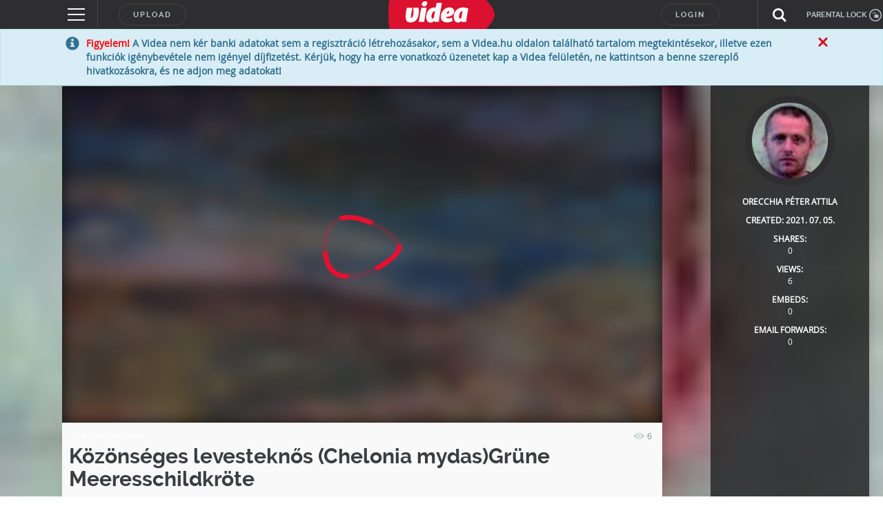

--- FILE ---
content_type: text/html; charset=UTF-8
request_url: https://videa.hu/player?autoplay=1&f=8.2998745.2245592&lang=en&s=%7B%22loc%22%3A2%7D
body_size: 15132
content:
<!DOCTYPE html>
<html lang="en" dir="ltr">
  <head>
<!-- Google Tag Manager -->
<script>(function(w,d,s,l,i){w[l]=w[l]||[];w[l].push({'gtm.start':
new Date().getTime(),event:'gtm.js'});var f=d.getElementsByTagName(s)[0],
j=d.createElement(s),dl=l!='dataLayer'?'&l='+l:'';j.async=true;j.src=
'https://www.googletagmanager.com/gtm.js?id='+i+dl;f.parentNode.insertBefore(j,f);
})(window,document,'script','dataLayer','GTM-KJ8VMQ2');</script>
<!-- End Google Tag Manager -->
    <meta charset="utf-8" />
    <meta name="viewport" content="width=device-width, initial-scale=1, shrink-to-fit=no, viewport-fit=cover" />

    <title>Közönséges levesteknős (Chelonia mydas)Grüne Meeresschildkröte</title>

    <link rel="stylesheet" type="text/css" href="https://fonts.googleapis.com/css?family=Montserrat:300,300i,400,400i,500,500i,600,600i&display=swap&subset=latin-ext" />
    <link rel="stylesheet" type="text/css" href="/static/uis/player/css/../vendor/css/video-js.min.css?_rc=2026012003" />
    <link rel="stylesheet" type="text/css" href="/static/uis/player/css/../vendor/css/jquery-ui.min.css?_rc=2026012003" />
    <link rel="stylesheet" type="text/css" href="/static/uis/player/css/player.css?_rc=2026012003" />
    <link rel="stylesheet" type="text/css" href="/static/uis/player/css/../vendor/css/videojs.ima.css" />
    <script src="https://www.google.com/recaptcha/api.js?render=explicit&hl=en" async defer></script>
  </head>
  <body>
    <!-- Google Tag Manager (noscript) -->
    <noscript><iframe src="https://www.googletagmanager.com/ns.html?id=GTM-KJ8VMQ2"
    height="0" width="0" style="display:none;visibility:hidden"></iframe></noscript>
    <!-- End Google Tag Manager (noscript) -->
    <script type="text/javascript">
    //<!--

      var debugMode = false;
      var blockAdBlock = false;
      var host_for_gemius = "videa.hu";
      var _xt = "E3cguQgwlfiCem6zU3lSr_POOFjKtWazy2dOmyiiIamPLHojjYlhHjfe7m2lcNDF";
      document.domain = "videa.hu";
      var videaPlayerController = null;
      var consentData = null;
      var startParam = null;
      var playbackState = null;
      var start = 0;
      var vcode = "TW8x53VMuurZFYq1";
      var playbackData = null;

      function ready() {
        if (document.readyState == 'complete') {
          // HIDE FONT PRELOADER
          document.getElementById('font_preloader').style.display = 'none';

          // CREATE CONTAINER
          var videaPlayerContainer = document.createElement('div');
          videaPlayerContainer.setAttribute('id', 'videa-main-container');

          var frameContainer = document.createElement('div');
          frameContainer.setAttribute('id', 'videa-frame-container');
          videaPlayerContainer.appendChild(frameContainer);

          var videoContainer = document.createElement('div');
          videoContainer.setAttribute('id', 'videa-video-container');
          videaPlayerContainer.appendChild(videoContainer);

          var toolsContainer = document.createElement('div');
          toolsContainer.setAttribute('id', 'videa-tools-container');
          videaPlayerContainer.appendChild(toolsContainer);

          document.body.appendChild(videaPlayerContainer);

          window.changePlayerSize = function(w,h) {
            videaPlayerContainer.style.width = w + "px";
            videaPlayerContainer.style.height = h + "px";
          }

          window.changePlayerSize((window.innerWidth || document.documentElement.clientWidth || document.body.clientWidth), (window.innerHeight || document.documentElement.clientHeight || document.body.clientHeight));
          
          if (startParam) {
            start = startParam;
          } else {
            var storedItem = null;
            try {
              storedItem  = getLocalStorageWithExpiry("playback_time_" + vcode);
            } catch (error) {
              
            }
            if (storedItem && playbackState) {
              if (storedItem.saveDate > playbackState.saveDate) {
                start = storedItem.time;
              } else {
                playbackState.time;
              }
            } else if (storedItem) {
              start = storedItem.time;
            } else if (playbackState) {
              start = playbackState.time;
            }
          }
          

	  videaPlayerController = new VIDEA.VideaPlayerController('/player/xml', '/player/setcookie', '//videa.hu/upload/ThumbnailServlet.do?sid=', '/player/teaser_click', start, consentData, 'TW8x53VMuurZFYq1');
        }
      }

      function setLocalStorageWithExpiry(key, value, ttl) {
        var now = new Date()
        // `item` is an object which contains the original value
        // as well as the time when it's supposed to expire
        var item = {
          time: value,
          expiry: now.getTime() + ttl,
          saveDate: now.getTime()
        }
        localStorage.setItem(key, JSON.stringify(item))
      }

      function getLocalStorageWithExpiry(key) {
        var now = new Date();

        for (var i = 0; i < localStorage.length; i++) {
          if (localStorage.key(i).indexOf(key.slice(0,14)) != 0) {
            continue;
          }
          var itemStr = localStorage.getItem(localStorage.key(i));
          var item = JSON.parse(itemStr)
          if (now.getTime() > item.expiry) {
          // If the item is expired, delete the item from storage
          // and return null
            localStorage.removeItem(localStorage.key(i))
          }
        }

        var itemStr = localStorage.getItem(key)

        // if the item doesn't exist, return null
        if (!itemStr) {
          return null
        }

        var item = JSON.parse(itemStr)

        return item
      }

      var videoPlaybackSaveStateDone = function(e) {
        var resp = JSON.parse(e.target.response);
        if (resp.response.code == 0) {
          // set local storage
          setLocalStorageWithExpiry("playback_time_" + e.target.playerState.videoVcode, Math.floor(e.target.playerState.currentTime), (1000*60*60*24*30) )
        }
        //console.log(e);
      }

      var videoPlaybackDeleteStateDone = function(e) {
        var resp = JSON.parse(e.target.response);
        if (resp.response.code == 0) {
          // delete local storage
          localStorage.removeItem("playback_time_" + e.target.playerState.videoVcode);
        }
        //console.log(e);
      }

      var saveVideoPlaybackState = function(playerState) {
        var cmd = "saveVideoPlaybackStateByRequest";
        var cb = videoPlaybackSaveStateDone;
        var postjson = {"cmd":cmd};
        postjson.vcode = playerState.videoVcode;
        postjson.time = Math.floor(playerState.currentTime);
        var formData = new FormData();
        formData.append("json", JSON.stringify(postjson));
        var oXHR = new XMLHttpRequest();
        oXHR.addEventListener("load", cb);
        oXHR.open("POST", "/interface?logcmd=" + cmd);
        oXHR.playerState = playerState;
        oXHR.send(formData);
      }

      var deleteVideoPlaybackState = function(playerState) {
        var cmd = "deleteVideoPlaybackStateByRequest";
        var cb = videoPlaybackDeleteStateDone;
        var postjson = {"cmd":cmd};
        postjson.vcode = playerState.videoVcode;
        var formData = new FormData();
        formData.append("json", JSON.stringify(postjson));
        var oXHR = new XMLHttpRequest();
        oXHR.addEventListener("load", cb);
        oXHR.open("POST", "/interface?logcmd=" + cmd);
        oXHR.playerState = playerState;
        oXHR.send(formData);
      }

      function onVideaInternalApiEvent(e) {
        if (e.event === 'playerState') {
          playbackData = videaGetPlaybackData();
          if (e.isPlaying === 0) {
            // pause
            saveVideoPlaybackState(playbackData.playerState);
          }
          if (e.isPlaying === 1) {
            // start or resume
            deleteVideoPlaybackState(playbackData.playerState)
          }
        }
      }

      function unload() {
        if (typeof videaGetPlaybackData != undefined) {
          playbackData = videaGetPlaybackData();
        }
        saveVideoPlaybackState(playbackData.playerState);
      }

      // DEBUG FUNCTIONS

      window.debugText = function(s, type, level) {
        type = type || 2;
        level = level || 0;
        try {
          window.parent.debugText(s, type, level);
        } catch(err) {
        }
      }

      window.debugJson = function(json, preText) {
        try {
          window.parent.debugJson(json, preText);
        } catch(err) {
        }
      }

      window.onerror = function(message, source, lineno, colno, error) {
        try {
          consolediv = parent.document.getElementById("console");
          var logMessage = "----- ERROR BEGIN -----<br>";
          logMessage += "message: " + message + "<br>";
          logMessage += "source: " + source + "<br>";
          logMessage += "lineno: " + lineno + "<br>";
          logMessage += "colno: " + colno + "<br>";
          logMessage += "error: " + error + "<br>";
          logMessage += "----- ERROR END -----<br>";
          consolediv.innerHTML = logMessage + consolediv.innerHTML;
        } catch (err) {
        }
      }



      function createTcfapi() {

        //start here at our window
        let frame = window;

        // if we locate the CMP iframe we will reference it with this
        let cmpFrame;

        // map of calls
        const cmpCallbacks = {};

        while(frame) {

          try {

            /**
             * throws a reference error if no frames exist
             */

            if (frame.frames['__tcfapiLocator']) {

              cmpFrame = frame;
              break;

            }

          } catch(ignore) {}

          if(frame === window.top) {

            break;

          }

          frame = frame.parent;

        }

        /**
        * Set up a __tcfapi proxy method to do the postMessage and map the callback.
        * From the caller's perspective, this function behaves identically to the
        * CMP API's __tcfapi call
        */

        window.__tcfapi = function(cmd, version, callback, arg) {

          if (!cmpFrame) {

            callback({msg: 'CMP not found'}, false);

          } else {

            const callId = Math.random() + '';
            const msg = {
              __tcfapiCall: {
                command: cmd,
                parameter: arg,
                version: version,
                callId: callId,
              },
            };

            /**
             * map the callback for lookup on response
             */

            cmpCallbacks[callId] = callback;
            cmpFrame.postMessage(msg, '*');

          }

        };

        function postMessageHandler(event) {

        /**
          * when we get the return message, call the mapped callback
          */

          let json = {};

          try {

            /**
              * if this isn't valid JSON then this will throw an error
              */

            json = typeof event.data === 'string' ? JSON.parse(event.data) : event.data;

          } catch (ignore) {}

          const payload = json.__tcfapiReturn;

          if (payload) {

            /**
              * messages we care about will have a payload
              */

            if (typeof cmpCallbacks[payload.callId] === 'function') {

              /**
               * call the mapped callback and then remove the reference
               */

              cmpCallbacks[payload.callId](payload.returnValue, payload.success);
              cmpCallbacks[payload.callId] = null;

            }

          }

        }

        window.addEventListener('message', postMessageHandler, false);

      }

      createTcfapi();

      __tcfapi("getTCData", 2, (dataReturn, success) => {

        // should get response from window.top's CMP
        if (success)
          consentData = dataReturn;
      });

    //-->
    </script>

    <div id="font_preloader">
      <span style="font-family:'Montserrat', sans-serif; font-weight:300;">&nbsp;<i>&nbsp;</i></span>
      <span style="font-family:'Montserrat', sans-serif; font-weight:400;">&nbsp;<i>&nbsp;</i></span>
      <span style="font-family:'Montserrat', sans-serif; font-weight:500;">&nbsp;<i>&nbsp;</i></span>
      <span style="font-family:'Montserrat', sans-serif; font-weight:600;">&nbsp;<i>&nbsp;</i></span>
    </div>

    <div id="wrapfabtest">
      <div class="adBanner" style="height:1px;">
      </div>
    </div>
    <script crossorigin="anonymous" src="https://cdnjs.cloudflare.com/polyfill/v3/polyfill.min.js?version=4.8.0"></script>
    <script type="text/javascript" src="/static/uis/player/js/player_vendor_all.min.js?_rc=2026012003"></script>
    <script type="text/javascript" src="/static/uis/player/js/video.min.js?_rc=2026012003"></script>
    <script type="text/javascript" src="//imasdk.googleapis.com/js/sdkloader/ima3.js"></script>
    <script type="text/javascript" src="/static/uis/player/js/videojs-contrib-ads.js?_rc=2026012003"></script>
    <script type="text/javascript" src="/static/uis/player/js/videojs.ima.js?_rc=2026012003"></script>

    
    <!-- NEW GEMIUS -->
    <script type="text/javascript">
      //<!--//--><![CDATA[//><!--
      var gemius_use_cmp = true;

      function gemius_pending(i) { window[i] = window[i] || function() {var x = window[i+'_pdata'] = window[i+'_pdata'] || []; x[x.length]=arguments;}; };
      gemius_pending('gemius_init');
      function gemius_player_pending(obj,fun) {obj[fun] = obj[fun] || function() {var x = window['gemius_player_data'] = window['gemius_player_data'] || []; x[x.length]=[this,fun,arguments];}; };
      gemius_player_pending(window,"GemiusPlayer");
      gemius_player_pending(GemiusPlayer.prototype,"newProgram");
      gemius_player_pending(GemiusPlayer.prototype,"newAd");
      gemius_player_pending(GemiusPlayer.prototype,"adEvent");
      gemius_player_pending(GemiusPlayer.prototype,"programEvent");
      gemius_player_pending(GemiusPlayer.prototype,"setVideoObject");
      (function(d,t) {try {var gt=d.createElement(t),s=d.getElementsByTagName(t)[0], l='http'+((location.protocol=='https:')?'s':''); gt.setAttribute('async','async'); gt.setAttribute('defer','defer'); gt.src=l+'://gahu.hit.gemius.pl/gplayer.js'; s.parentNode.insertBefore(gt,s);} catch (e) {}})(document,'script');
      //--><!]]>
    </script>

    <script src="//www.gstatic.com/cv/js/sender/v1/cast_sender.js?loadCastFramework=1"></script>

    <script type="text/javascript" src="/static/uis/player/js/VideaPlayerClasses.min.js?_rc=2026012003"></script>

    <script type="text/javascript">
    //<!--

      if (document.attachEvent) {
        document.attachEvent('onreadystatechange', ready);
      } else {
        document.addEventListener('readystatechange', ready);
      }

      if (window.attachEvent) {
        window.attachEvent('beforeunload', unload);
      } else {
        window.addEventListener('beforeunload', unload);
      }


    //-->
    </script>
  </body>
</html>


--- FILE ---
content_type: text/html; charset=utf-8
request_url: https://www.google.com/recaptcha/api2/anchor?ar=1&k=6LfkdKkZAAAAAK2gOW_EKgbpovrpfTOSpXst8TkL&co=aHR0cHM6Ly92aWRlYS5odTo0NDM.&hl=en&v=N67nZn4AqZkNcbeMu4prBgzg&theme=dark&size=normal&anchor-ms=40000&execute-ms=30000&cb=xzxyoe3wf4d6
body_size: 49228
content:
<!DOCTYPE HTML><html dir="ltr" lang="en"><head><meta http-equiv="Content-Type" content="text/html; charset=UTF-8">
<meta http-equiv="X-UA-Compatible" content="IE=edge">
<title>reCAPTCHA</title>
<style type="text/css">
/* cyrillic-ext */
@font-face {
  font-family: 'Roboto';
  font-style: normal;
  font-weight: 400;
  font-stretch: 100%;
  src: url(//fonts.gstatic.com/s/roboto/v48/KFO7CnqEu92Fr1ME7kSn66aGLdTylUAMa3GUBHMdazTgWw.woff2) format('woff2');
  unicode-range: U+0460-052F, U+1C80-1C8A, U+20B4, U+2DE0-2DFF, U+A640-A69F, U+FE2E-FE2F;
}
/* cyrillic */
@font-face {
  font-family: 'Roboto';
  font-style: normal;
  font-weight: 400;
  font-stretch: 100%;
  src: url(//fonts.gstatic.com/s/roboto/v48/KFO7CnqEu92Fr1ME7kSn66aGLdTylUAMa3iUBHMdazTgWw.woff2) format('woff2');
  unicode-range: U+0301, U+0400-045F, U+0490-0491, U+04B0-04B1, U+2116;
}
/* greek-ext */
@font-face {
  font-family: 'Roboto';
  font-style: normal;
  font-weight: 400;
  font-stretch: 100%;
  src: url(//fonts.gstatic.com/s/roboto/v48/KFO7CnqEu92Fr1ME7kSn66aGLdTylUAMa3CUBHMdazTgWw.woff2) format('woff2');
  unicode-range: U+1F00-1FFF;
}
/* greek */
@font-face {
  font-family: 'Roboto';
  font-style: normal;
  font-weight: 400;
  font-stretch: 100%;
  src: url(//fonts.gstatic.com/s/roboto/v48/KFO7CnqEu92Fr1ME7kSn66aGLdTylUAMa3-UBHMdazTgWw.woff2) format('woff2');
  unicode-range: U+0370-0377, U+037A-037F, U+0384-038A, U+038C, U+038E-03A1, U+03A3-03FF;
}
/* math */
@font-face {
  font-family: 'Roboto';
  font-style: normal;
  font-weight: 400;
  font-stretch: 100%;
  src: url(//fonts.gstatic.com/s/roboto/v48/KFO7CnqEu92Fr1ME7kSn66aGLdTylUAMawCUBHMdazTgWw.woff2) format('woff2');
  unicode-range: U+0302-0303, U+0305, U+0307-0308, U+0310, U+0312, U+0315, U+031A, U+0326-0327, U+032C, U+032F-0330, U+0332-0333, U+0338, U+033A, U+0346, U+034D, U+0391-03A1, U+03A3-03A9, U+03B1-03C9, U+03D1, U+03D5-03D6, U+03F0-03F1, U+03F4-03F5, U+2016-2017, U+2034-2038, U+203C, U+2040, U+2043, U+2047, U+2050, U+2057, U+205F, U+2070-2071, U+2074-208E, U+2090-209C, U+20D0-20DC, U+20E1, U+20E5-20EF, U+2100-2112, U+2114-2115, U+2117-2121, U+2123-214F, U+2190, U+2192, U+2194-21AE, U+21B0-21E5, U+21F1-21F2, U+21F4-2211, U+2213-2214, U+2216-22FF, U+2308-230B, U+2310, U+2319, U+231C-2321, U+2336-237A, U+237C, U+2395, U+239B-23B7, U+23D0, U+23DC-23E1, U+2474-2475, U+25AF, U+25B3, U+25B7, U+25BD, U+25C1, U+25CA, U+25CC, U+25FB, U+266D-266F, U+27C0-27FF, U+2900-2AFF, U+2B0E-2B11, U+2B30-2B4C, U+2BFE, U+3030, U+FF5B, U+FF5D, U+1D400-1D7FF, U+1EE00-1EEFF;
}
/* symbols */
@font-face {
  font-family: 'Roboto';
  font-style: normal;
  font-weight: 400;
  font-stretch: 100%;
  src: url(//fonts.gstatic.com/s/roboto/v48/KFO7CnqEu92Fr1ME7kSn66aGLdTylUAMaxKUBHMdazTgWw.woff2) format('woff2');
  unicode-range: U+0001-000C, U+000E-001F, U+007F-009F, U+20DD-20E0, U+20E2-20E4, U+2150-218F, U+2190, U+2192, U+2194-2199, U+21AF, U+21E6-21F0, U+21F3, U+2218-2219, U+2299, U+22C4-22C6, U+2300-243F, U+2440-244A, U+2460-24FF, U+25A0-27BF, U+2800-28FF, U+2921-2922, U+2981, U+29BF, U+29EB, U+2B00-2BFF, U+4DC0-4DFF, U+FFF9-FFFB, U+10140-1018E, U+10190-1019C, U+101A0, U+101D0-101FD, U+102E0-102FB, U+10E60-10E7E, U+1D2C0-1D2D3, U+1D2E0-1D37F, U+1F000-1F0FF, U+1F100-1F1AD, U+1F1E6-1F1FF, U+1F30D-1F30F, U+1F315, U+1F31C, U+1F31E, U+1F320-1F32C, U+1F336, U+1F378, U+1F37D, U+1F382, U+1F393-1F39F, U+1F3A7-1F3A8, U+1F3AC-1F3AF, U+1F3C2, U+1F3C4-1F3C6, U+1F3CA-1F3CE, U+1F3D4-1F3E0, U+1F3ED, U+1F3F1-1F3F3, U+1F3F5-1F3F7, U+1F408, U+1F415, U+1F41F, U+1F426, U+1F43F, U+1F441-1F442, U+1F444, U+1F446-1F449, U+1F44C-1F44E, U+1F453, U+1F46A, U+1F47D, U+1F4A3, U+1F4B0, U+1F4B3, U+1F4B9, U+1F4BB, U+1F4BF, U+1F4C8-1F4CB, U+1F4D6, U+1F4DA, U+1F4DF, U+1F4E3-1F4E6, U+1F4EA-1F4ED, U+1F4F7, U+1F4F9-1F4FB, U+1F4FD-1F4FE, U+1F503, U+1F507-1F50B, U+1F50D, U+1F512-1F513, U+1F53E-1F54A, U+1F54F-1F5FA, U+1F610, U+1F650-1F67F, U+1F687, U+1F68D, U+1F691, U+1F694, U+1F698, U+1F6AD, U+1F6B2, U+1F6B9-1F6BA, U+1F6BC, U+1F6C6-1F6CF, U+1F6D3-1F6D7, U+1F6E0-1F6EA, U+1F6F0-1F6F3, U+1F6F7-1F6FC, U+1F700-1F7FF, U+1F800-1F80B, U+1F810-1F847, U+1F850-1F859, U+1F860-1F887, U+1F890-1F8AD, U+1F8B0-1F8BB, U+1F8C0-1F8C1, U+1F900-1F90B, U+1F93B, U+1F946, U+1F984, U+1F996, U+1F9E9, U+1FA00-1FA6F, U+1FA70-1FA7C, U+1FA80-1FA89, U+1FA8F-1FAC6, U+1FACE-1FADC, U+1FADF-1FAE9, U+1FAF0-1FAF8, U+1FB00-1FBFF;
}
/* vietnamese */
@font-face {
  font-family: 'Roboto';
  font-style: normal;
  font-weight: 400;
  font-stretch: 100%;
  src: url(//fonts.gstatic.com/s/roboto/v48/KFO7CnqEu92Fr1ME7kSn66aGLdTylUAMa3OUBHMdazTgWw.woff2) format('woff2');
  unicode-range: U+0102-0103, U+0110-0111, U+0128-0129, U+0168-0169, U+01A0-01A1, U+01AF-01B0, U+0300-0301, U+0303-0304, U+0308-0309, U+0323, U+0329, U+1EA0-1EF9, U+20AB;
}
/* latin-ext */
@font-face {
  font-family: 'Roboto';
  font-style: normal;
  font-weight: 400;
  font-stretch: 100%;
  src: url(//fonts.gstatic.com/s/roboto/v48/KFO7CnqEu92Fr1ME7kSn66aGLdTylUAMa3KUBHMdazTgWw.woff2) format('woff2');
  unicode-range: U+0100-02BA, U+02BD-02C5, U+02C7-02CC, U+02CE-02D7, U+02DD-02FF, U+0304, U+0308, U+0329, U+1D00-1DBF, U+1E00-1E9F, U+1EF2-1EFF, U+2020, U+20A0-20AB, U+20AD-20C0, U+2113, U+2C60-2C7F, U+A720-A7FF;
}
/* latin */
@font-face {
  font-family: 'Roboto';
  font-style: normal;
  font-weight: 400;
  font-stretch: 100%;
  src: url(//fonts.gstatic.com/s/roboto/v48/KFO7CnqEu92Fr1ME7kSn66aGLdTylUAMa3yUBHMdazQ.woff2) format('woff2');
  unicode-range: U+0000-00FF, U+0131, U+0152-0153, U+02BB-02BC, U+02C6, U+02DA, U+02DC, U+0304, U+0308, U+0329, U+2000-206F, U+20AC, U+2122, U+2191, U+2193, U+2212, U+2215, U+FEFF, U+FFFD;
}
/* cyrillic-ext */
@font-face {
  font-family: 'Roboto';
  font-style: normal;
  font-weight: 500;
  font-stretch: 100%;
  src: url(//fonts.gstatic.com/s/roboto/v48/KFO7CnqEu92Fr1ME7kSn66aGLdTylUAMa3GUBHMdazTgWw.woff2) format('woff2');
  unicode-range: U+0460-052F, U+1C80-1C8A, U+20B4, U+2DE0-2DFF, U+A640-A69F, U+FE2E-FE2F;
}
/* cyrillic */
@font-face {
  font-family: 'Roboto';
  font-style: normal;
  font-weight: 500;
  font-stretch: 100%;
  src: url(//fonts.gstatic.com/s/roboto/v48/KFO7CnqEu92Fr1ME7kSn66aGLdTylUAMa3iUBHMdazTgWw.woff2) format('woff2');
  unicode-range: U+0301, U+0400-045F, U+0490-0491, U+04B0-04B1, U+2116;
}
/* greek-ext */
@font-face {
  font-family: 'Roboto';
  font-style: normal;
  font-weight: 500;
  font-stretch: 100%;
  src: url(//fonts.gstatic.com/s/roboto/v48/KFO7CnqEu92Fr1ME7kSn66aGLdTylUAMa3CUBHMdazTgWw.woff2) format('woff2');
  unicode-range: U+1F00-1FFF;
}
/* greek */
@font-face {
  font-family: 'Roboto';
  font-style: normal;
  font-weight: 500;
  font-stretch: 100%;
  src: url(//fonts.gstatic.com/s/roboto/v48/KFO7CnqEu92Fr1ME7kSn66aGLdTylUAMa3-UBHMdazTgWw.woff2) format('woff2');
  unicode-range: U+0370-0377, U+037A-037F, U+0384-038A, U+038C, U+038E-03A1, U+03A3-03FF;
}
/* math */
@font-face {
  font-family: 'Roboto';
  font-style: normal;
  font-weight: 500;
  font-stretch: 100%;
  src: url(//fonts.gstatic.com/s/roboto/v48/KFO7CnqEu92Fr1ME7kSn66aGLdTylUAMawCUBHMdazTgWw.woff2) format('woff2');
  unicode-range: U+0302-0303, U+0305, U+0307-0308, U+0310, U+0312, U+0315, U+031A, U+0326-0327, U+032C, U+032F-0330, U+0332-0333, U+0338, U+033A, U+0346, U+034D, U+0391-03A1, U+03A3-03A9, U+03B1-03C9, U+03D1, U+03D5-03D6, U+03F0-03F1, U+03F4-03F5, U+2016-2017, U+2034-2038, U+203C, U+2040, U+2043, U+2047, U+2050, U+2057, U+205F, U+2070-2071, U+2074-208E, U+2090-209C, U+20D0-20DC, U+20E1, U+20E5-20EF, U+2100-2112, U+2114-2115, U+2117-2121, U+2123-214F, U+2190, U+2192, U+2194-21AE, U+21B0-21E5, U+21F1-21F2, U+21F4-2211, U+2213-2214, U+2216-22FF, U+2308-230B, U+2310, U+2319, U+231C-2321, U+2336-237A, U+237C, U+2395, U+239B-23B7, U+23D0, U+23DC-23E1, U+2474-2475, U+25AF, U+25B3, U+25B7, U+25BD, U+25C1, U+25CA, U+25CC, U+25FB, U+266D-266F, U+27C0-27FF, U+2900-2AFF, U+2B0E-2B11, U+2B30-2B4C, U+2BFE, U+3030, U+FF5B, U+FF5D, U+1D400-1D7FF, U+1EE00-1EEFF;
}
/* symbols */
@font-face {
  font-family: 'Roboto';
  font-style: normal;
  font-weight: 500;
  font-stretch: 100%;
  src: url(//fonts.gstatic.com/s/roboto/v48/KFO7CnqEu92Fr1ME7kSn66aGLdTylUAMaxKUBHMdazTgWw.woff2) format('woff2');
  unicode-range: U+0001-000C, U+000E-001F, U+007F-009F, U+20DD-20E0, U+20E2-20E4, U+2150-218F, U+2190, U+2192, U+2194-2199, U+21AF, U+21E6-21F0, U+21F3, U+2218-2219, U+2299, U+22C4-22C6, U+2300-243F, U+2440-244A, U+2460-24FF, U+25A0-27BF, U+2800-28FF, U+2921-2922, U+2981, U+29BF, U+29EB, U+2B00-2BFF, U+4DC0-4DFF, U+FFF9-FFFB, U+10140-1018E, U+10190-1019C, U+101A0, U+101D0-101FD, U+102E0-102FB, U+10E60-10E7E, U+1D2C0-1D2D3, U+1D2E0-1D37F, U+1F000-1F0FF, U+1F100-1F1AD, U+1F1E6-1F1FF, U+1F30D-1F30F, U+1F315, U+1F31C, U+1F31E, U+1F320-1F32C, U+1F336, U+1F378, U+1F37D, U+1F382, U+1F393-1F39F, U+1F3A7-1F3A8, U+1F3AC-1F3AF, U+1F3C2, U+1F3C4-1F3C6, U+1F3CA-1F3CE, U+1F3D4-1F3E0, U+1F3ED, U+1F3F1-1F3F3, U+1F3F5-1F3F7, U+1F408, U+1F415, U+1F41F, U+1F426, U+1F43F, U+1F441-1F442, U+1F444, U+1F446-1F449, U+1F44C-1F44E, U+1F453, U+1F46A, U+1F47D, U+1F4A3, U+1F4B0, U+1F4B3, U+1F4B9, U+1F4BB, U+1F4BF, U+1F4C8-1F4CB, U+1F4D6, U+1F4DA, U+1F4DF, U+1F4E3-1F4E6, U+1F4EA-1F4ED, U+1F4F7, U+1F4F9-1F4FB, U+1F4FD-1F4FE, U+1F503, U+1F507-1F50B, U+1F50D, U+1F512-1F513, U+1F53E-1F54A, U+1F54F-1F5FA, U+1F610, U+1F650-1F67F, U+1F687, U+1F68D, U+1F691, U+1F694, U+1F698, U+1F6AD, U+1F6B2, U+1F6B9-1F6BA, U+1F6BC, U+1F6C6-1F6CF, U+1F6D3-1F6D7, U+1F6E0-1F6EA, U+1F6F0-1F6F3, U+1F6F7-1F6FC, U+1F700-1F7FF, U+1F800-1F80B, U+1F810-1F847, U+1F850-1F859, U+1F860-1F887, U+1F890-1F8AD, U+1F8B0-1F8BB, U+1F8C0-1F8C1, U+1F900-1F90B, U+1F93B, U+1F946, U+1F984, U+1F996, U+1F9E9, U+1FA00-1FA6F, U+1FA70-1FA7C, U+1FA80-1FA89, U+1FA8F-1FAC6, U+1FACE-1FADC, U+1FADF-1FAE9, U+1FAF0-1FAF8, U+1FB00-1FBFF;
}
/* vietnamese */
@font-face {
  font-family: 'Roboto';
  font-style: normal;
  font-weight: 500;
  font-stretch: 100%;
  src: url(//fonts.gstatic.com/s/roboto/v48/KFO7CnqEu92Fr1ME7kSn66aGLdTylUAMa3OUBHMdazTgWw.woff2) format('woff2');
  unicode-range: U+0102-0103, U+0110-0111, U+0128-0129, U+0168-0169, U+01A0-01A1, U+01AF-01B0, U+0300-0301, U+0303-0304, U+0308-0309, U+0323, U+0329, U+1EA0-1EF9, U+20AB;
}
/* latin-ext */
@font-face {
  font-family: 'Roboto';
  font-style: normal;
  font-weight: 500;
  font-stretch: 100%;
  src: url(//fonts.gstatic.com/s/roboto/v48/KFO7CnqEu92Fr1ME7kSn66aGLdTylUAMa3KUBHMdazTgWw.woff2) format('woff2');
  unicode-range: U+0100-02BA, U+02BD-02C5, U+02C7-02CC, U+02CE-02D7, U+02DD-02FF, U+0304, U+0308, U+0329, U+1D00-1DBF, U+1E00-1E9F, U+1EF2-1EFF, U+2020, U+20A0-20AB, U+20AD-20C0, U+2113, U+2C60-2C7F, U+A720-A7FF;
}
/* latin */
@font-face {
  font-family: 'Roboto';
  font-style: normal;
  font-weight: 500;
  font-stretch: 100%;
  src: url(//fonts.gstatic.com/s/roboto/v48/KFO7CnqEu92Fr1ME7kSn66aGLdTylUAMa3yUBHMdazQ.woff2) format('woff2');
  unicode-range: U+0000-00FF, U+0131, U+0152-0153, U+02BB-02BC, U+02C6, U+02DA, U+02DC, U+0304, U+0308, U+0329, U+2000-206F, U+20AC, U+2122, U+2191, U+2193, U+2212, U+2215, U+FEFF, U+FFFD;
}
/* cyrillic-ext */
@font-face {
  font-family: 'Roboto';
  font-style: normal;
  font-weight: 900;
  font-stretch: 100%;
  src: url(//fonts.gstatic.com/s/roboto/v48/KFO7CnqEu92Fr1ME7kSn66aGLdTylUAMa3GUBHMdazTgWw.woff2) format('woff2');
  unicode-range: U+0460-052F, U+1C80-1C8A, U+20B4, U+2DE0-2DFF, U+A640-A69F, U+FE2E-FE2F;
}
/* cyrillic */
@font-face {
  font-family: 'Roboto';
  font-style: normal;
  font-weight: 900;
  font-stretch: 100%;
  src: url(//fonts.gstatic.com/s/roboto/v48/KFO7CnqEu92Fr1ME7kSn66aGLdTylUAMa3iUBHMdazTgWw.woff2) format('woff2');
  unicode-range: U+0301, U+0400-045F, U+0490-0491, U+04B0-04B1, U+2116;
}
/* greek-ext */
@font-face {
  font-family: 'Roboto';
  font-style: normal;
  font-weight: 900;
  font-stretch: 100%;
  src: url(//fonts.gstatic.com/s/roboto/v48/KFO7CnqEu92Fr1ME7kSn66aGLdTylUAMa3CUBHMdazTgWw.woff2) format('woff2');
  unicode-range: U+1F00-1FFF;
}
/* greek */
@font-face {
  font-family: 'Roboto';
  font-style: normal;
  font-weight: 900;
  font-stretch: 100%;
  src: url(//fonts.gstatic.com/s/roboto/v48/KFO7CnqEu92Fr1ME7kSn66aGLdTylUAMa3-UBHMdazTgWw.woff2) format('woff2');
  unicode-range: U+0370-0377, U+037A-037F, U+0384-038A, U+038C, U+038E-03A1, U+03A3-03FF;
}
/* math */
@font-face {
  font-family: 'Roboto';
  font-style: normal;
  font-weight: 900;
  font-stretch: 100%;
  src: url(//fonts.gstatic.com/s/roboto/v48/KFO7CnqEu92Fr1ME7kSn66aGLdTylUAMawCUBHMdazTgWw.woff2) format('woff2');
  unicode-range: U+0302-0303, U+0305, U+0307-0308, U+0310, U+0312, U+0315, U+031A, U+0326-0327, U+032C, U+032F-0330, U+0332-0333, U+0338, U+033A, U+0346, U+034D, U+0391-03A1, U+03A3-03A9, U+03B1-03C9, U+03D1, U+03D5-03D6, U+03F0-03F1, U+03F4-03F5, U+2016-2017, U+2034-2038, U+203C, U+2040, U+2043, U+2047, U+2050, U+2057, U+205F, U+2070-2071, U+2074-208E, U+2090-209C, U+20D0-20DC, U+20E1, U+20E5-20EF, U+2100-2112, U+2114-2115, U+2117-2121, U+2123-214F, U+2190, U+2192, U+2194-21AE, U+21B0-21E5, U+21F1-21F2, U+21F4-2211, U+2213-2214, U+2216-22FF, U+2308-230B, U+2310, U+2319, U+231C-2321, U+2336-237A, U+237C, U+2395, U+239B-23B7, U+23D0, U+23DC-23E1, U+2474-2475, U+25AF, U+25B3, U+25B7, U+25BD, U+25C1, U+25CA, U+25CC, U+25FB, U+266D-266F, U+27C0-27FF, U+2900-2AFF, U+2B0E-2B11, U+2B30-2B4C, U+2BFE, U+3030, U+FF5B, U+FF5D, U+1D400-1D7FF, U+1EE00-1EEFF;
}
/* symbols */
@font-face {
  font-family: 'Roboto';
  font-style: normal;
  font-weight: 900;
  font-stretch: 100%;
  src: url(//fonts.gstatic.com/s/roboto/v48/KFO7CnqEu92Fr1ME7kSn66aGLdTylUAMaxKUBHMdazTgWw.woff2) format('woff2');
  unicode-range: U+0001-000C, U+000E-001F, U+007F-009F, U+20DD-20E0, U+20E2-20E4, U+2150-218F, U+2190, U+2192, U+2194-2199, U+21AF, U+21E6-21F0, U+21F3, U+2218-2219, U+2299, U+22C4-22C6, U+2300-243F, U+2440-244A, U+2460-24FF, U+25A0-27BF, U+2800-28FF, U+2921-2922, U+2981, U+29BF, U+29EB, U+2B00-2BFF, U+4DC0-4DFF, U+FFF9-FFFB, U+10140-1018E, U+10190-1019C, U+101A0, U+101D0-101FD, U+102E0-102FB, U+10E60-10E7E, U+1D2C0-1D2D3, U+1D2E0-1D37F, U+1F000-1F0FF, U+1F100-1F1AD, U+1F1E6-1F1FF, U+1F30D-1F30F, U+1F315, U+1F31C, U+1F31E, U+1F320-1F32C, U+1F336, U+1F378, U+1F37D, U+1F382, U+1F393-1F39F, U+1F3A7-1F3A8, U+1F3AC-1F3AF, U+1F3C2, U+1F3C4-1F3C6, U+1F3CA-1F3CE, U+1F3D4-1F3E0, U+1F3ED, U+1F3F1-1F3F3, U+1F3F5-1F3F7, U+1F408, U+1F415, U+1F41F, U+1F426, U+1F43F, U+1F441-1F442, U+1F444, U+1F446-1F449, U+1F44C-1F44E, U+1F453, U+1F46A, U+1F47D, U+1F4A3, U+1F4B0, U+1F4B3, U+1F4B9, U+1F4BB, U+1F4BF, U+1F4C8-1F4CB, U+1F4D6, U+1F4DA, U+1F4DF, U+1F4E3-1F4E6, U+1F4EA-1F4ED, U+1F4F7, U+1F4F9-1F4FB, U+1F4FD-1F4FE, U+1F503, U+1F507-1F50B, U+1F50D, U+1F512-1F513, U+1F53E-1F54A, U+1F54F-1F5FA, U+1F610, U+1F650-1F67F, U+1F687, U+1F68D, U+1F691, U+1F694, U+1F698, U+1F6AD, U+1F6B2, U+1F6B9-1F6BA, U+1F6BC, U+1F6C6-1F6CF, U+1F6D3-1F6D7, U+1F6E0-1F6EA, U+1F6F0-1F6F3, U+1F6F7-1F6FC, U+1F700-1F7FF, U+1F800-1F80B, U+1F810-1F847, U+1F850-1F859, U+1F860-1F887, U+1F890-1F8AD, U+1F8B0-1F8BB, U+1F8C0-1F8C1, U+1F900-1F90B, U+1F93B, U+1F946, U+1F984, U+1F996, U+1F9E9, U+1FA00-1FA6F, U+1FA70-1FA7C, U+1FA80-1FA89, U+1FA8F-1FAC6, U+1FACE-1FADC, U+1FADF-1FAE9, U+1FAF0-1FAF8, U+1FB00-1FBFF;
}
/* vietnamese */
@font-face {
  font-family: 'Roboto';
  font-style: normal;
  font-weight: 900;
  font-stretch: 100%;
  src: url(//fonts.gstatic.com/s/roboto/v48/KFO7CnqEu92Fr1ME7kSn66aGLdTylUAMa3OUBHMdazTgWw.woff2) format('woff2');
  unicode-range: U+0102-0103, U+0110-0111, U+0128-0129, U+0168-0169, U+01A0-01A1, U+01AF-01B0, U+0300-0301, U+0303-0304, U+0308-0309, U+0323, U+0329, U+1EA0-1EF9, U+20AB;
}
/* latin-ext */
@font-face {
  font-family: 'Roboto';
  font-style: normal;
  font-weight: 900;
  font-stretch: 100%;
  src: url(//fonts.gstatic.com/s/roboto/v48/KFO7CnqEu92Fr1ME7kSn66aGLdTylUAMa3KUBHMdazTgWw.woff2) format('woff2');
  unicode-range: U+0100-02BA, U+02BD-02C5, U+02C7-02CC, U+02CE-02D7, U+02DD-02FF, U+0304, U+0308, U+0329, U+1D00-1DBF, U+1E00-1E9F, U+1EF2-1EFF, U+2020, U+20A0-20AB, U+20AD-20C0, U+2113, U+2C60-2C7F, U+A720-A7FF;
}
/* latin */
@font-face {
  font-family: 'Roboto';
  font-style: normal;
  font-weight: 900;
  font-stretch: 100%;
  src: url(//fonts.gstatic.com/s/roboto/v48/KFO7CnqEu92Fr1ME7kSn66aGLdTylUAMa3yUBHMdazQ.woff2) format('woff2');
  unicode-range: U+0000-00FF, U+0131, U+0152-0153, U+02BB-02BC, U+02C6, U+02DA, U+02DC, U+0304, U+0308, U+0329, U+2000-206F, U+20AC, U+2122, U+2191, U+2193, U+2212, U+2215, U+FEFF, U+FFFD;
}

</style>
<link rel="stylesheet" type="text/css" href="https://www.gstatic.com/recaptcha/releases/N67nZn4AqZkNcbeMu4prBgzg/styles__ltr.css">
<script nonce="3WhAuYj7zvG_aO_HfGqO5A" type="text/javascript">window['__recaptcha_api'] = 'https://www.google.com/recaptcha/api2/';</script>
<script type="text/javascript" src="https://www.gstatic.com/recaptcha/releases/N67nZn4AqZkNcbeMu4prBgzg/recaptcha__en.js" nonce="3WhAuYj7zvG_aO_HfGqO5A">
      
    </script></head>
<body><div id="rc-anchor-alert" class="rc-anchor-alert"></div>
<input type="hidden" id="recaptcha-token" value="[base64]">
<script type="text/javascript" nonce="3WhAuYj7zvG_aO_HfGqO5A">
      recaptcha.anchor.Main.init("[\x22ainput\x22,[\x22bgdata\x22,\x22\x22,\[base64]/[base64]/[base64]/[base64]/[base64]/UltsKytdPUU6KEU8MjA0OD9SW2wrK109RT4+NnwxOTI6KChFJjY0NTEyKT09NTUyOTYmJk0rMTxjLmxlbmd0aCYmKGMuY2hhckNvZGVBdChNKzEpJjY0NTEyKT09NTYzMjA/[base64]/[base64]/[base64]/[base64]/[base64]/[base64]/[base64]\x22,\[base64]\\u003d\\u003d\x22,\x22wrfCj8OdWcO4ZT3CvMOIw4dFw7/[base64]/CjsKtwpbDv8OEcUd/BG7DvH0VbjF/B8O7wr7CjnZVZ0N9Vy/CmMK4UMOnRsOiLsKoKcO9wqlOPgvDlcOqDnDDocKbw7cmK8OLw6pmwq/[base64]/w4/[base64]/Cq8KEw6TCgsO9XsOdw7gYwpXCiMK/InE1UzIsCcKXwqXCvXvDnlTClBEswo0fwoLClsOoA8KVGAHDln8Lb8OZwrDCtUx6VGktwrDCrwh3w6leUW3DhzbCnXEKGcKaw4HDu8Knw7o5JlrDoMOBwozCuMO/AsOqasO/f8KEw53DkFTDnCrDscOxNMKALA3ClhN2IMOmwo8jEMObwoEsE8K5w7BOwpBdOMOuwqDDjMKpSTcnw7rDlsKvIR3Dh1XCmsOOETXDoAhWLXtzw7nCnWDDniTDuRc3R1/[base64]/[base64]/Ckm0gwrrDtnAlw6jCuDkpwqAGWsOZwrBJMsOpw4Vwd3kcw4XDkTdWB3VydMKzwq4dVwomYcOCTw7CgMKbMW3DsMKOMsOae0XDo8KXwqZzG8K3wrdxwoTDpC9Cw6jCnCXDuGvCucObw5LCghY8OcKMw7BXUF/[base64]/CjU/Dlhs5wp1qRXfCv1/DrSswwrLDrMOeQDxQw4hCEEHCkcOHw5TCuTTDggHDjhjCnMOPwplvw5Acw5nCrl7CmsKgU8K1w6Q6Y1hlw6c4wp5efUV9W8Kuw7wAwqzDnCcRwo7ChUvCv2rCjkRJwqHCpsKyw5/[base64]/[base64]/cwcqA8KBwr/DoHbCp8OOw7HDsHvDm8OCRCvCnSxMwr8lw5JxwobCtsK8wo4VFsKleA7DmBvDvBbCkgbCmHUNw63Dr8KkKyoew40GPMOywo8afsO3RX1yTcOxHcKFSMOqwr3CjWzCtgorCMO3PTfCpMKBw4TDrmpgw6loHsOkNsKbw7/DhwVow6TDiktyw5LCgsKXwqjDmMOewr3CtVPDjiADw5DCjDzCpsKPOWMYw5fDssKmGXjCrsOawoYzIX/[base64]/DqsOJwpcww43DlGonw5Ruw47CvBXDuMOWw4XCs8OFMsOgKcOGc8OUL8Kbw6VZFcOqw6rDuzI4WcOhbMOeSMOKb8KTXQvCv8KLw6EkQx7CiCPDm8O/w7TClSMuwrBRwpvDggfCgH97wqHDoMKWw5bDumhQw45rGMKQGsOUwrZ7UMKvM0Eawo/[base64]/[base64]/w7kcRMK3LsKww4ZAw5LCgsOkWw40w4kgw7rCqhLCpsOaUsO/AmPDpsKlwr5Iw7kywrPDjCDDqhNvw4Q7eSHClRcgBMKCwpbDnUwTw53Dj8OZXGQNw7LDt8Ocw5nDpcOIeAxXw5UnwobCsSE7UD3DpTHCgsOowoPCtCN1LcK1BsOOwp/DrHvCq1TCgsKiP3Qow7JlE1TDhMONCcOhw5rDhXfCksK+w4EJR2ZEw4zDm8OVw6o1w73DsTjDowvDuB5qw6jDkMOdw6LDpMKmw4bCnwI0w7cvXsKQGVDCnDvCuXoVwpk6PiUnC8O2wr1YBxE4TH/CsinDhsKgNcK2a33CsBwSw41iw4jCsk9Xw6YdPETChsKZwqpVw6DCoMO8U1kdwpTDjsKLw7BedMO7w55Bw4LDhMOPwrQCw7wPwoHCjMORTlzDlDDDrsOzPUhQwoIWM2rDr8K/PsKnw5Vww7BCw6fCj8K8w5tRwovCpsOCw7LDknR5SlTDmcKVwq/[base64]/ChMKOwrIefy/Dn8O5wpzCq8K9wpFFwozDswkmSDnDgRTCvlYjbH3CvSc+wo3DoS4LHMO7LVdnVcOQwo/Dq8Oqw4zDghwURcKwVsKvJcOEwoApAcKwXcKKw7/DmRnCscKJwrVIw4bCqD4YKmHCh8OXwo9LGWd/woB+w648T8KXw5/[base64]/Cu25cM8KdfBDDt8OSIgfCscKQw5PDoMKvGcO2woPDqx/CncKQw5HDiyXDlkTCk8KHJcKzw6ZiexFXw5cUKzFHw5/Cl8KQwofDo8Kgwo3CnsKhw6ViPcKkw43CrsKiw6sCdirCnFo+EFERw4Axw4xtw7DCtFrDlTkbDCDCm8ODTXHCqS3Dt8KeTBzCmcKyw43CoMK6DkZrOHx4fcKew6YBWRbClnEOwpTDhmMLwpQnwr3Cs8OYD8OjwpLDlsK3G2fCj8K9B8KJw6d/wqnDm8K5HmfDh0BCw4jDlGg1S8K4F1huw4nDiMOAw5zDj8O1GXTCpiUUKsO4UMK7asOBwpFbDS7DmMOww6DDu8OqwrnCksKLw7EJF8O/woXCm8O4ZhLCjcKKfsOhw5F1woPCusKxwo1mF8OXZMKpwposwrzCoMK6SljDpMKgw6DDvSgHwpkZHMKHwphvAGzDusKKCUAdw4rCm157wrXDp2XDjRfDjAfCqyZuw73DusKkwpTCuMOywoEtB8OMVsOOa8KPGRLCt8OiCXl+wprDlTl6woo/fAIGHhECw57CiMKZwr7DosOlwqQQw7lIfyMbwpt+aT3Cj8OBw7bCnMK2wqTDghfDkhwjw4/[base64]/DlzJlw7bDqMKuVxPDpsKWw6YcLMOwHsKfwq/Dj8KUJsOoSQR1wqczZMOveMKow7LDuVxmwpt9NmVBwq3DjsOEKsKmwrRcw4HDqsO9wp7CpiBfMcKNb8OxPEDDq1vCt8KRwpHDosK8wqjDs8OnGUNZwrVmei1gWcOEeSjCgsOibMKuTcKNw7HClXDClxo8w4Vjw65+w7/[base64]/w7Mjw5nDi8ORwq5lKAjDvDzCuxkww5xcWU3CqHrChcOgw4BgDnQ/w63CiMOxw5zCtcKACy8Zw4QFw55UAToIfsKGTDjDvMOlw6rCisOfwrfDpMOgwp/CthvCkcOcFAPChH08RU9Xw6XClsO/PsKgW8KnL3rCs8KVw78EG8K7YG0oXMKuFcKRdizCv17DgcOFw5LDo8OwdsObwpvDgsKZw7DDnhE0w70NwqcXPXcWXSlbwp3DpULChmDCql3Dvz3DgUHDtw3DncOAw54cI2vDgncnXMOpwrskwoLDrcK5w6I/w7xLecOCOsKswpdECsK8woPCt8Ksw49iw71sw48QwrNjPMOJwrxkEGTCrXg5wo7DkF/Cj8K1wotpM1/Dv2Vlwq1Vw6AZNMOcM8OpwpF7woUNw71Nw51Uc23CtzHCmQLCv0New4zDn8KPb8Ogwo/DtcKPwrTDnsKFwqLDmMOvwqDDqsOGCjIOdUgvwqPCkBc7ecKvJsOsDsKywp4dwojDnjthwo1TwptPwr42f2YHw70gd0odNMKaDcO6EXYtwrzCt8OTw6jDlk0JfsOxARjCjMO4TsKSAVDCiMOgwqgqCcOSS8KCw5wmSMO3cMKLw4Mbw71jwrrDt8OIwp/[base64]/[base64]/w4XCvUIww4wAMzpRw7XDgsKHwojDsWrDmgpJd8K7P8OEwonDqcO2w5wqHmcidwoXR8OtFcKLO8OOVknCksKpZ8K+DcKzwpnDgQfCvQEwaVg0w5PDv8OnLAvCkcKAIFzCqMKfTwbDvSrDmmnDuSzCl8KIw7giw4jCvVlXcEbDq8OgfcKnwr1oX0/Dm8KYJygFwpokOycnFF42w4zCvcO7wq1EwojChsOhQcOFG8O9Jy3Dk8OtB8ODGcOvw499WADDtcOrA8OOG8KVwqkfLgslwq3DrgxwHsKWw7/Cj8Klwrlyw6XDgxhLKwVmc8KII8KGw6Q/wp1ff8KucW1iw5rCinnDhyDCvMKuw67DisKYwqIGwodTF8OHwpnCnMKhSjrCrml2wrnDoAx1w5MKfcOCf8KXMQwtwr5wfMOmwqjDrsKvKsKgCcKkwq9NYEfCjsK9G8KFXcKyOXYwwoxFw7o/HcOiwobCrcOBwoVdFMKTSRwYw607w6bCkFrDmMOEw4V2wp/DpsKXMcKeX8KOKy1fwqdJAzTDiMOLLGsSw4vCtMKrIcO7fT7DsHLCjWMXVMKvT8OlfMOnCMOMA8OyPsK3w5PCoR3DtwPDk8KNYXfChlrCu8OqcMKlwpnCjsKGw65iwq3CqFoUOV7DrMKXw4bDsxzDvsKSwr00BMOuEMOtYsKcw6N6wp7DgC/DtQfCtUnDol/DgznDk8ORwpdZw5DCu8O5wrxPwpRJwq4Awp4Hw5fDoMKTNjbDvDXDmQrDkMOKXMODfMKCFsOsd8OcDMKuNxlhbBfCncKvP8ONwq4pEgYvD8OFwqJaZ8OJN8OeDMKdwrjDjMOqwr0FScOqIQ/CgzzDkE/CjXzCgEhCw4suV3JEeMK/wrzDpVfDpTcFw6PDs0PDnsOOTMKewotVwrnDocObwppIwr3DkMKew51Hw5pGwoLDlsOmw63CthDDuU3CrsOWczTCksKgFsOAwpTCvkrDocKtw5BfU8Kbw7ALL8O/c8OhwqooNcKSw4/Ds8OoVzrCqyzDpgduw7ZTSU49LRbDrSDCtcO6FnxEw7EKw45+w4vDlsKSw68oPsKDw5xLwrI2wp3CnyvCuC7CssKawqbDlGvDmMKZwojCpTfDhcOrQcKAbAbCtWrDkl/CtcOQAmJpwq3DssOMw4RKWDVswo3Duj3DvMK8dX7CmMOEw7PCpMK4wp7ChsOhwpc9wqTCvmfCnTnCr3DDgsK/[base64]/[base64]/DrMOWw4wEw5lZRXkHOcKlw4bDpAfDjF1GTgXDnMOGRsObwojDvcKmw4DCjMKnw6bDij4dwp8FGsOsW8Oyw6HCqlgdwpkPRMKEKcOkw6HCm8OMwpNQZMKBwoMGfsK7KxMHw6zCvcOlw5LCiQpiFE1UQ8O1woTDtigBw40jbsOAwp1CesK2w4/Cpm5nwoc9wpAnwrAvwpHCsmTChcK6Hw7Cpk/DrsOXL0XCuMOtSR3CucKzYkAKw4jDp1HDl8OrfMKabCrCocKzw4nDsMK+wrvDkkY9V2V4YcOwS1FtwrU+Z8OWwpJwGk9lw4XClBQOJB5aw7zDn8OTKcO9w6hqw5pZw517wp7DsnE2P2sIF3F5XW/CicOGGDYMew/DpDHDvkbDhsOZJwQSOU8qOMKgwoDDm2hlOBtuw4fCsMO/Y8Oaw78LM8O6PEBNZ1HCv8O/[base64]/CuMKSw7FDw7jCnVU7wqojwr9zXy7DjsOgDsKpwpjCmcKeccOvUcO3EzBoJzRiDTwJwq/CuWnConUsIBbDucKjO1jDuMKHezXCtwA6UMKESRTDpMKCwqXDrGcKd8KNfMOUwqMXwo/CjMO/e3scwr/CocOgwoErci/Dl8KOwo1vwpDCg8KKAcKKfWdPwpjCosKPw5x2wp7DggjDpUhUbMKSwpFmPE8qAcKVXcOQwofDnMK+w6PDpcKRw4NJwp/[base64]/Di8KQJ8KGw7TDrhrDncK7wojCrcOgwrzDi8KAwobDjEvDvMOqw6diRANPwrXDpsOqw4TDrycAIQvCmXBiQ8KfIMK5w57CicKHw7BwwqERHcKFdiPCkgDDrVDCncKGH8Opw6BSK8OnWcOAwo/Cv8O5RMOHRMKxw5TCpkc1BsK7YyjClh3DmlLDoGg6w7g0BWzDn8KMw5DDosKofMKPB8K6YcKqYcK6OnBSw41Hf2wkwozCjMOkAR7DkcKPJsOlw5AowpF+ecOvw6vDqcOmFMKUEzzCgsOICDVsYXXCjW4Pw61BwrHDh8KcQMK/N8KFwqlrw6ETQFYULAfDr8O/[base64]/CtcKnwocLZQXCiTPDhH/CsxLDjcOUwrV9wpzCpl9VD8K0bSrDkj8uExjCmTfDpMOww7fCu8KSwoXDvjLDhG0dX8OlworCuMO3ecKBwqNswo3Dh8KzwoJ/wqw5w4d6EcO5wo1rdcO8wq8Uw51Ja8Kvw59Mw4LDjV1+wo3DoMKMcHXCtGVrNhzChcOKSMO7w7zCnsOlwqcqB1bDmsOYw5rClsKkWcKDLlvDqV5zw69Kw7jCksKNworClsKjd8Kew7pawpAlwoLCoMOlaWp2WXl5woN+wpohwpPCqcKkw7nClADCpEDDtMKXLy/DicKUYcKUZsKtBMKaQjnDocOmwqE5w57CpX9nPwvCtcKSwr4DcsKAKmXCrgXCrVEjwpl2YhZRwrgeYsOUFlXCrgPDicOAw5x9w58aw5zCvmvDk8KBwqdtwoZ/[base64]/[base64]/Dp8KXQsOyw7htTBrDq0t1RW7DhsOJwr3DuTPChxTCoU7Co8O9Exx2V8ORSCFqw400wrzCvMOoPsKTMsKuBSBewqPCrHkOY8KTw5rCmcK3J8Kbw5LDlcO9W2pEBMOUHMOQwoPCom3Dk8KNT2vCvsOKUCXDrsOpYRwUw4tuwosuw4nCknjDu8OYw7MqdMOrSMOTdMK/[base64]/[base64]/wqnDqHfDtcOJaMKHGSZXFsKEacKkPwwYesKPKsK+wpzDm8KJw5TDkldAwqAdw4nDtMO/HsKnW8K4G8OhM8OEccOow7XDoWTDkWXDrmE9PsKyw5/[base64]/Dl1ovwoTCpsOFwozCo3xsw7nCg3TCocOxA8KrwoDCom0Bwrk/Vl3Cl8OQwqQcw6RFf3Mhw6jDuGQiwo5Uw5HCtAxyZ0t7w7M+w43CoHc9w59sw4PDnHzDmsOYMsOWw4vDgcKOecOvw6wOXsK5wr8SwrESw5jDlcOcJHABwp/CocOxwq8+w63CpzrDvcKWJyPDhjlswr/Ci8KJw5NDw4Jda8KeZTFWPWlUHsKGFMKPwrxiTRbCu8O/UkrClsOBwqLDtMK8w74iT8K5IcO2SsOfPEkmw7spCAfChsODw4Ncw4soPhZZwp3CpDHDgMOkwpl+wo92TcKePsKvwohqw7QowrXDozrDnsK8MiZMwrPDrRTChnTCk0TDnEjCqxrCvMOtwpsHUcOOdVxLK8KCf8KcBih1JBjCgGnDmMODw5LCqAd8wokcalY/w44mwpBVwqvCpn3Dk3Fnw5gNW2fDhsKnw5/Dm8KhBW5oPsKeFEl5w5pCWMOMfMOVZsKOwopXw77DkcK7w6VVw4JPZMKLwpXCikHDk0t+wqDCvcK7HsKZw78zCV/[base64]/YCQvw51oScOlwo4mUMKCwpMbw43Dh18sWcKKOVJuBMOvNXHCrnHCncORbwzDjUUVwrBTcjURw4/ClwDCsVxfKE4ew5TDkjRdwpB7wo9gw69hLcKnwr7DinrDqcOWw77DocO0woFvIMOXwpIvw70gw58cfcOdfMOfw6LDm8Krw6bDi33CgMO5w5zDpMOhw5hSZTcywrXCnGnDjMKAYWFJacOqVDB5w6XDmsOYw5zDlHNwwpghwphMwr/DosKtKG1yw7nDpcO1BMOWw69xNjXCuMOuGiQ4w619Y8KAwrzDnRjCtXvCmMOgMVDDoMK7w4vDocOhdELCj8OAwpsgS0PCm8KUwqJSwofCqGkgVVPChTLDocOGdRzCj8KhLFxxM8O1MMOYPsOCwooew5/[base64]/[base64]/Qy0ewqMcX8OYOybCtMK2Xzwcw5DCgMOEfUs0P8KdwqR6Dw5UJ8K2S1DCh2nCjxZ8fxvDhScDwp9Awos4dxQGBgjDisO0wpMSSMOHJgFpAsKIUVlrwq8jwpjDl0Z/[base64]/CrMOZLMKDT1LDvMOmwpTDsnFFwoLCvcOYwp/[base64]/DqWjCuMOPw7gTwqRwAC1nwrPCkQBddXx3QMOJw6zDoRHDqsOOKsONJUZ0ZVzCuV/CssOOw6HCmy/[base64]/DqW7DgsOQe8O/[base64]/[base64]/G8KtH8OgwpPDnnMhwrRzwpMJwoMZPMOmwokUw4ZEw4N/wpXCi8OVwq14HVvDlcKxw6dUQ8KowphGwqwBw6jDq2LDgUdZwrTDocOTw7B+w4UVD8K0Z8K8wrDCvkzChgHCim3DksOrA8OPdsKTZsKrMMOEw5Vew5bCpMKaw5XCosOFw7rDncOTVXosw6Z5LsO3AznDusKLY0/[base64]/[base64]/BcKLw6UvLsOPVsKyDsOSI8OWw6/DrwXCr8OHc3NUGn3DtsKGYsK1Hl0ZdR0Qw6JawrVzVsKbw48aQxFge8OwcMOLw7/DhifCjMOfwpHDqwXDgxvDj8K9JsOqwqhjW8KwX8KbThzDjcKTwoXDh0tLw7zDjcKGQhzDvsKBwovCkgnCgMO3VXMKwpB3AMO1wqcCw7nDhCvDrBMWJMO/wqgjYMKFQEjCrgNgw6nCo8OmGsKNwrTDhFPDvcOsORHCnzvDqMO2EMOARcO8wozDr8KrC8Ovwq3Dg8KNw7vCnQfDjcOCFQtzCFPCunJaw717wr0OwpTCtj9jcsKAW8OJUMOowoNwX8K1wqXCpcKpOjnDrcK3w5oTKsKdS0dNwpN9IMOdVEs8e0F7w59/GAlcasKUQsK0Z8KiwpXCosKswqVEw7otKMO2wqlEFVBDwoXCi24YJsKuJkkGwrrDpcKiwr9rw4rCpsKMYMO2w4jCvw7Cr8ONcMOXw5HDrG/CtBPCr8Ohwqo7wqTDi33DrcO8dMOyAEjDoMObJcKUFcOkw5Msw5Vow78ofHjCrW7CuzfCiMOcI0J3KirCrE0IwrUjfCbDv8K+fChBOcKuw4Axw6/DkWPCpsKAw7dbw5vDjMOVwrpUCcOFwq5Iw7LCvcOSdE3CjxbCjcOvwr9IcwfCmcONGAjDh8OlF8KGJgl5dsKGwqLDvsKtc3HDmsOcwosEG1/CqMOFGiXDtsKRUBnDo8Kzw5NlwoPDqGLDlDV1w68mMcOcwqxPw75GdMOxW2IJbGsQS8OBbk46asKqw6ERSzPDshrCvBUteh47w4vCnsKIQ8OCw79NOMKDwqguMTzDjkjDukRwwqxhw53Cux/CvcKbw4jDtCbCgmjCnzRKIsOMfsKawqwiU1nDs8KrdsKswrrCijcMw6nDlsKtXXcnwoIfWcO1w4Rpw7DDlyjDm1jDmCLDjy5iwoJvDD/[base64]/CscOAN3xywq4mb8KNCsKUwoJyw6shMcKew7hZwrViwr/DgsK6eywIDMO1ZSzCo3HDmMOUwopOwrU6wpM3w4vDrcOXw4fDilnDrBTDt8OnQMKJFDUhVmnDph7DnsKJOShXfhJKPHjChWV0Zn0Dw4bCl8KPBMONJjUEwr/[base64]/DgcKAw4o3wo/CsXjDnHlJNgRuw4IYwqrCg27CgSPCu2dDaVMEPMOZEsOVwrbCiWDCth3DncOue0V/bsKLfnIawowtBDd8wo1mwpLCncK2w4PDg8O3a3BWwo7ChsOCw61HLcO6M1PCjMKkw50Rwo98fhvDjcKlODh/Aj/[base64]/Cm8OGw55RaUPDrmLDtnIPVlvDpMKuAcKcCldaw7/DmxUFVDXCmMKxwpEBP8O8ahBfJkZTw615wo/[base64]/Ds8ORwpjChMOQwrrDh8OOw4TDh8OGwo3CvMOgcMOkVVDDpkzCnMOjfcOCwpcSTAhPDC3DsQ4/VD3CjTA4w6kTS214NsKowp7DpsO8wpDCpU3DqXLDniFbRsOXVsK2woFeHmXCg191w4ZwwqTCjmZ1w6HCrArDjTgrHTbCqwHDmTw8w7pxZ8OiK8KSfhjDiMKXwrfCpcKuwp/[base64]/DpMOCecK8w4PDnsOKwod2Ym5zwpQKBcK8w4XDpj0/wrXDk1PCtBzDv8Opw4gRaMKwwpBNLAgfw4LDrChNUGsIB8KIUcOWUQnCiFTCt3gkQjUmw6rChFYRI8KTLcK2bwjDiwsAK8KHwr1/[base64]/[base64]/[base64]/woRFw6ZPw4Bwd1stTcOlw6VQw67DnMOIdsO/VWRTUsOYLRVbUj7CkcO+IsOtPcOxRsKYw4TCvcOPw6Y2w6A6wrjCqlZPWWxXwrTDssOwwplgw74NUl4Ow7/DukHDvsOOUkLDhMObwr7CuiLCm0/[base64]/DhMO0aAlzGMOxwpowFEHDgh/[base64]/[base64]/DlsOSA8O4PAY9HnfCqSXCu8OXw7/[base64]/[base64]/HmIZwoAAD8K8B8Oew7/DlMKxOgJ5bMKkc8O1w4EmwqfDrMOaDsK5aMKEJE3DiMKNwp5/QMKnJxtNF8Kbw6ddwo0qVsOhI8O+wphewqI+w7XDicO8eQ7Dl8O0wpk7LH7DvMOsFsKpTVTCtxbCv8O5a2k2A8KgFMKlAjJ2f8OVCcOUeMK1KcODUQkDDmQWQMObJy0OQhrDs0Yvw6V3UxtvRMOqZU3CkkxRw5xMw715VCVpw4zCsMO+YGJYwr9Ww7NBw63DpR/DhXfDr8KkWhfCn2nCr8KtIcKuw64OZcKNIQDDmMK4w7nDs0HDqFXDlHxUwobClkvCrMOrTMOJXh9BHTPCmsKNwr9qw5oyw5JGw77Dk8KFUMKyXcKuwqdmdSRSd8KpV1Qcw7wcEmBfwoMvwoBBZyUALipQwrXDuAnDnHrDo8KewpBhw6/DhBXDpsOQFkjDgUwMwqXCmhQ4ajvDtVdQw73DuURgwqXCkMOZw7DDlxzCjCPCg39/ZiM2w5TCiRkcwp3CvcOqwr3DslMGwokBUSXDlz5ewpfDv8O1Ig3CqcOoJiPDmQDCrsOUw5TCosKiwo7CpsOZWkDCosKyIAkMLsKEwobDshIwHlUjcsKrKsKadC7CoyfCoMO/ZnrDhMKAPcOgJsKlwrJ9JMOKbsOeUR11DcOowoB1VmzDkcO6TMOiP8OhT2PDu8OuwofCt8OOMiTDiQ9UwpUawrLDn8Obw6N3wroSw4LCoMOqwrh3w6MLw4gjw4bCgcKewrPDpSzCjcOzAwXCvVDCkArCuT3CnMO/S8K5RMO8wpfCrcOaT0jCi8Kiw7BjM2bCrcO/aMKjNcOZIcOcM1LDnS7Dq1/[base64]/CuU7DsMOxbcKRJ2QbXGLClsOHw7vDrsOVwq7DsTPDgU9Iwo4DeMK4wqjDhjvCscKdRsOfXDDDo8OgZklWwqPDrsKyZ0rDhDR6wq7CjFEucyhgAWE7wphFIwMCw53CkBBSW33DhRDCgsKnwrlKw5rDk8OyBcO2w4QSwq/CiT1ow4nDqhjClktZw6tnw4VhesK8LMO2A8KPwolEw5bCpGRhwrXDsjtGw6Atw7Z6LsONw44vFMKeCcOBwplBbMK6F3fDry7CisKCw44dLMO7wqTDqy/DocK5UcOYNsKlwoYaUGBTw6UxwqnCtcO1w5JFw6Zza1kSek/CnMK3f8Oew67Cu8OpwqJfwp8yGsKOAnjCp8Kew4rCp8Ocw7McN8KcUQbCkcK1w4TDtEhke8K0cjfCqFrChsOwO1sbwoUdG8OJw4rCnUcoUmhzwqvDjTjCjsKkwojCoAPCg8O/bhvDjnQQw5dGw6/[base64]/DksOEw6LDvh3ChMOMATvDj8KTARLClMO/w5k/UMOpw5zCpFHDh8ObOsKvUMO3wpPCkkLDjMKJHcOxwq3DkVRJw5ZOL8Opw47Dkx9+woc2wrnCmGXDrz1Xw7nCiGjDrxsCCMOxODjCj05TasKqAHM0JsKBBcKeVxLCvgvDlMOufkNdw5Rdwr8GOsKnw6fCs8OdQ37CicO1w604w7UnwqI8QTLCgcO/wqQ9wr3DmA3CnxHCh8OuFcKCRwZyfy8Ow4jDpRFsw5rCtsKPw5nDsiJ6dBTCocOBWMKtwrRNBn1DSMKkLcOgASNCc3fDs8OJNV96wpdFwr84O8KCw5LDq8OBMsORw4pIZsOEwr/[base64]/woDDqMK/[base64]/Ds8Kyw5wBfcO8wpRjw5TDmcOONsO7woojTgnCsQLCmsK+w77Doi4Xw65IVsOVw6bDs8KGQ8Okw6pZw4nCiHEjHzAhBWo5HnrCoMKSwpx8UE/DlcOWbQjChk8VwqfDisKtw53Du8Kcd0QjJw53Ol4Xck/CusOSODkqwovDnSvCrsOlEWdEw5QOwp5wwpXCs8KFw5pXfXpfB8OfQhI4w48lcsKGIRLCvcOpw59vwp3DvMOsNsKDwrbCrXzCo2FKworDtcOdw5nCsknDkMO7wpTCnsOcCcKKK8K2bsKZwrrDl8OUEsOXw7bCg8OLwpslQwHDq3/DlnlDw6YyEsOBwqhVK8OIw5Vxd8K4JsO8wpcow497CjPCksOpXTzDhV3CpgLCisOrNcOgwpgEwpLDjTliBzwmw6VUwq0qSsKrZUfDtAFtc23DvsKdwoJkeMKCScKlwrgnb8O6w69GGnoRwrLDi8KaHH/[base64]/DpyrDjMOPwr8Za8K7YsKVbhJ0wpDDiHDCrcKtY2NqThdoQSrCpi4eb2p8w5cdXzwSX8KEw65ywq7Cn8KPw4fDtMO4XioLw5TDgcOGMVlgw7bCgldKfMKwWmlUfDrDq8O2w7rCiMOabMOsLFp+wrleSEXCrsOGcl7CgcO7M8K/d1bCsMKgcxMFCcOGYXXCusOJZMKOwq3DnABIwpjCoBg/DcOLF8OPZ2EUwpzDlRBdw5cgPEY2F2QsS8ORbGJnw5NXw5zDshUkNVfClnjCtsOmSV4PwpNqwqZkbMKwdE4hwoLDv8Kfwr05w5HDh1fDmMOBG0gDBDw/w4QdZ8Okw5TDvjVkw5vDvjJXSy3DlsKkw4jCk8OxwpszwqjDgTNZwqrCicOqLcKMwoc4wo/[base64]/CmcO5w49SwrwAR8Osw4hMDsO1ZA5aX8KMwrnDlzEiw5fCvRfCp0vCnHbChsOBwrl+w4jCkzPDpjZuw50kw4bDisK7wq0oSnHDl8KIVwB0CVF2wr4qEWzCu8OEfsK/BCVgwrN4w7tGKsKZbcO/w4TDjcOGw4/Dgjpmf8OOHF7CuExXVSU5wpA0Y1JVdsKSN09/Y2ARRkdQZwQRK8KoGlRCw7DDuFTDkMKpw5I/w7LDoRXDvX1/c8KXw57ChhwIDsK8NkHCsMOHwrogw4/[base64]/DocOdwpbDv8Kcw7hPR8KPworDusKtTsOILsOODRB9CMOsw7XCox0owqrDpWMTw49yw4zDtiFVbcKCJ8KHQMOWfMOjw6UDFcO6IDTDl8OMDMKkw50HVhjDpcKdw6bDogfDincJKlhzBEF0wp/Dp1vDrBfDtcO1GWvDt1rDjErCmlfCo8KHwqIRw6sYaFokwpnCgAF0w4TCtsOBwrjDtwEhw4DDly8oYmMMw4UxecK7w63CsVPDlArDmMK8wrQzwoxUBsOsw7/Ci38vw4BHDGM0wqsaJQQ0bEFWwoM1SsOaOMOaDyohA8K1aGvDr3LCpAnCicKCwonCgMO8wr9gwoZtdMO9VcKvOBB/w4cPwqlvchvDsMK1cWhxwo/Cjn7Cvi/DknDCoErCosO0w4pvwrZjwqFERCLCh3rDrSbDvMOBVCQCdMO6VEIFTGfDkW81DwzCmHAFLcOPwppXKgoNCB7DpsKeWGpmwqbDtyrDmsKqw6w/[base64]/YcORa1kGwpolOgPDqhYPNFQAw5zCrMK/w75VwqfDjcOhdB/Cti7CjMKOC8O/w6LCq3HDmcO9GsKQEMOoei8nw6gPGcONLMOZGcKJw5jDnn7DrMOOw4AYCcOOHR/DpGBbw4YIZsOObj9ZbMKMwrJGUkPCrzXDvlXCkiLCmEJRwq41w6LDgSTChDspwp5yw5rChw7DmMOgEH3CglXCtcO3wpXDosK2P2HDjsKAw4EQwrTDncKLw6/CuBJQP2kqw6lMwroQPA3Ck0QGw6rCs8O3DjUYXcKKwqbCrGM/wrpgfsOowpQLTVXCvGrDo8KQS8KNXH8LF8KswoErworCkBlqE1wYACV5wrHDpkwhw749wphOL0TDq8OmwqjCqRopOsKQDsK7wokJYk96wpZKAMKrP8Oufy13Yj/Cq8O2w7rCkcOCZMKnw6DCojh+wo/Dp8KUG8KCwrNBw5/DshcWwoDCqMOyXcO5OsK2wo3CqcKdOcOrwrNfw4jDpMKPKxgVwqnCvU80w5pCH0BFwpDDlirCoEjDjcKJfRjCssKBeFlDfz0gwoFdLVo0ScO7UHxPCHUcLk18AcOdb8O5F8KPbcK8wqIpRcOQL8OMLlrCi8OXWgfCiS/Cn8Ojd8OtDFZEbsO7dQ7CusKZRsOrw5IoUMO7UhvCrmQdGsKYwqjDkA7DgsKcDHMmLwrDmhZvw65CX8Kww5jCoRJQwoZHwpvDv1zDqXTCt0rCtcKdwq1TZMO4BsOjwr1AwozDuDHDjsKww7/Ds8OWV8OEAcOdGwonwrfCvzvCjjHDgnZiw493w43CjcOFw7VvTMKfX8O/[base64]/Ck8OZPsOGw7bCnsOtw6vDlsOkBcKNJynDuMKpMsOVQWfDiMOKwoZ1wrXDnMOKw7TDqwzCi1TDs8KIQizDq1rDlXdVwpfCv8ONw4grwrbDlMKnBMKnwr/Ct8Klwr9oWsKnw4fDmzTDoF/DrQnDnAbDmsO/VMOEwqHDnsOGw77DhsKbw77CtmLCv8OpPcKJYxjCl8K2IMKiw44JL2AMEcObXMK/eRcHcWHDp8KSwpLChcOawoE2woUsJCvDhFfDkEjDqcOvwoXCgEgXw64wcCsVwqDDtCnDjXw9L1bDoUVZw5TDhyXCpcK5wrTDpz7ChcOtwrhjw400wr5mwoTCjsOBw7zCkGBZLBkoaTc6w4fCncOVwr/Dl8K/w5fDlB3CrBsEMSZvEsOPAmHDmz8/w5TCn8KHGMO4wpZcA8KhwoLCrcKbwqh8w5LDqcOLw4/DscO4ZMOXYSrCo8Kzw47Dvx/DijjDucOqwpfCpwoIwolvw4Z5woTClsOUZVQZZTvDusO/BSrCrMKhw6vDmWMww5nDtFPDj8K/[base64]/w5TDuV4uOQjCqUo5FcKYW0t8w7nCiQnCmXAlw75UwoVUAC/Dk8OAW1MRVAtMw5TCuj95worCi8K+VwHDvMORwq7CghDCl1/Ct8OXwrHCg8KWwpo0ZMORw4/[base64]/OsKUwppOVXPCucOnUcOlGsO0Jk/DgF7ChCXCskfCmMKGF8KcDMOPF2/CoQ/Dp07DpcKQworCiMK/w6cEScOPw5trD1DDj3nCln/CjHzDpykYcFfDrcKSw4rDv8K9w4TCg0sgHA\\u003d\\u003d\x22],null,[\x22conf\x22,null,\x226LfkdKkZAAAAAK2gOW_EKgbpovrpfTOSpXst8TkL\x22,0,null,null,null,1,[21,125,63,73,95,87,41,43,42,83,102,105,109,121],[7059694,913],0,null,null,null,null,0,null,0,1,700,1,null,0,\[base64]/76lBhnEnQkZnOKMAhmv8xEZ\x22,0,0,null,null,1,null,0,0,null,null,null,0],\x22https://videa.hu:443\x22,null,[1,2,1],null,null,null,0,3600,[\x22https://www.google.com/intl/en/policies/privacy/\x22,\x22https://www.google.com/intl/en/policies/terms/\x22],\x22YpLE/CfP0t/UjwREmdNJ6l5TqaqIaTx1882Tnhf2E08\\u003d\x22,0,0,null,1,1769520080014,0,0,[198],null,[90,152],\x22RC-yw3uGiJbokCXOA\x22,null,null,null,null,null,\x220dAFcWeA52jS_MEdnlJbFrrLbDpgpFRet0CVzqGgdm5NK_wX8TV_oVQ45BAi0btm7BYxdJw14RkW2So9SqEo02fq62vfOBFVkkVw\x22,1769602879998]");
    </script></body></html>

--- FILE ---
content_type: image/svg+xml
request_url: https://videa.hu/static/uis/default/images/design/videa-logo-header.svg?_rc=2025071701
body_size: 4062
content:
<?xml version="1.0" encoding="UTF-8" standalone="no"?>
<svg
   xmlns:dc="http://purl.org/dc/elements/1.1/"
   xmlns:cc="http://creativecommons.org/ns#"
   xmlns:rdf="http://www.w3.org/1999/02/22-rdf-syntax-ns#"
   xmlns:svg="http://www.w3.org/2000/svg"
   xmlns="http://www.w3.org/2000/svg"
   viewBox="0 0 458.99866 378.66666"
   height="378.66666"
   width="458.99866"
   xml:space="preserve"
   id="svg2"
   version="1.1"><metadata
     id="metadata8"><rdf:RDF><cc:Work
         rdf:about=""><dc:format>image/svg+xml</dc:format><dc:type
           rdf:resource="http://purl.org/dc/dcmitype/StillImage" /></cc:Work></rdf:RDF></metadata><defs
     id="defs6"><clipPath
       id="clipPath18"
       clipPathUnits="userSpaceOnUse"><path
         id="path16"
         d="M 0,284 H 344.249 V 0 H 0 Z" /></clipPath></defs><g
     transform="matrix(1.3333333,0,0,-1.3333333,0,378.66667)"
     id="g10"><g
       id="g12"><g
         clip-path="url(#clipPath18)"
         id="g14"><g
           transform="translate(109.2485,284)"
           id="g20"><path
             id="path22"
             style="fill:#dc102f;fill-opacity:1;fill-rule:nonzero;stroke:none"
             d="m 0,0 c -31.825,0 -60.637,-7.133 -81.493,-36.449 -20.856,-29.316 -27.756,-60.816 -27.756,-105.551 0,-44.735 6.9,-76.235 27.756,-105.551 C -60.637,-276.867 -31.825,-284 0,-284 c 104,0 235,97.265 235,142 C 235,-97.265 104,0 0,0" /></g><g
           transform="translate(111.2969,169.5996)"
           id="g24"><path
             id="path26"
             style="fill:#ffffff;fill-opacity:1;fill-rule:evenodd;stroke:none"
             d="M 0,0 C 12.861,-8.26 22.917,18.145 5.542,15.113 -1.342,13.914 -6.995,4.492 0,0" /></g><g
           transform="translate(188.3765,143.9043)"
           id="g28"><path
             id="path30"
             style="fill:#ffffff;fill-opacity:1;fill-rule:evenodd;stroke:none"
             d="M 0,0 C 1.192,4.568 3.325,10.147 9.069,8.566 10.401,3.072 5.148,0.61 0,0 M 24.686,9.573 C 24.258,17.471 15.946,21.27 9.069,21.16 -7.777,20.895 -20.987,3.253 -18.138,-14.105 -15.623,-29.408 7.78,-31.1 20.153,-22.167 c -1.399,3.136 -1.819,7.249 -3.024,10.58 -4.07,-2.464 -16.938,-6.224 -18.136,1.511 12.612,1.357 26.461,5.483 25.693,19.649" /></g><g
           transform="translate(237.7495,138.3633)"
           id="g32"><path
             id="path34"
             style="fill:#ffffff;fill-opacity:1;fill-rule:evenodd;stroke:none"
             d="M 0,0 C -0.737,-4.198 -1.082,-11.193 -6.551,-9.573 -11.347,-7.785 -8.016,16.301 2.52,14.107 1.981,10.152 0.836,4.759 0,0 m -26.198,-5.541 c 0.189,-10.953 8.238,-20.64 20.153,-15.619 2.279,0.96 6.045,4.031 6.045,4.031 l -0.079,-3.527 h 14.69 c 0.897,15.726 4.451,28.8 6.549,43.328 -23.889,10.576 -47.811,-2.029 -47.358,-28.213" /></g><g
           transform="translate(148.4077,138.3633)"
           id="g36"><path
             id="path38"
             style="fill:#ffffff;fill-opacity:1;fill-rule:evenodd;stroke:none"
             d="m 0,0 c -0.738,-4.198 -1.08,-11.193 -6.55,-9.573 -4.797,1.788 -1.467,25.874 9.069,23.68 C 1.981,10.152 0.834,4.759 0,0 M 7.725,40.809 C 7.126,35.698 6,31.113 5.207,26.197 c -8.851,0.604 -16.106,-1.309 -21.663,-6.549 -8.641,-8.146 -13.67,-29.851 -5.038,-38.289 10.461,-10.224 21.219,1.274 22.166,2.015 l -0.002,-4.03 h 14.611 c 1.439,22.24 6.865,40.492 9.575,61.465 z" /></g><g
           transform="translate(98.1982,163.5527)"
           id="g40"><path
             id="path42"
             style="fill:#ffffff;fill-opacity:1;fill-rule:evenodd;stroke:none"
             d="m 0,0 h -17.129 c 0.555,-12.555 1.5,-30.652 -8.06,-33.754 -0.804,11.566 3.724,22.127 4.534,33.754 h -17.632 c 0,0 -11.617,-44.274 5.541,-46.854 C -3.892,-51.189 2.867,-25.259 0,0" /></g><g
           transform="translate(106.7632,163.5527)"
           id="g44"><path
             id="path46"
             style="fill:#ffffff;fill-opacity:1;fill-rule:evenodd;stroke:none"
             d="M 0,0 C -3.464,-14.672 -5.286,-30.988 -8.565,-45.846 H 9.066 C 11.935,-30.744 14.68,-15.521 17.128,0 Z" /></g></g></g></g></svg>

--- FILE ---
content_type: text/plain;charset=UTF-8
request_url: https://videa.hu/player/xml?platform=desktop&f=8.2998745.2245592&lang=en&s=%257B%2522loc%2522%253A2%257D&_s=l9icm8r2&_t=7iHoPjYmimmFfIcO&start=0&gdpr_applies=false&gdpr_consent=undefined
body_size: 30732
content:
kFeZQqvrD9O9UB1oZ4TwQR9HpUUjBIJ7TJvYTOEA1YbnpN/dRob5/F3PaddLMdXGT6+6/mpch6J1
mE5JkyX9ihkOyn5HD261bgtiTEgh+7QIknrwrSl7WCWArQhV8zTnpFHUj8e0Sim97TX+PtNyuXOy
MzBrRN0u7apyA1mHI0/LPvUXBhom1wdIY1kqORPsnpeQkCVIef5wFOYy28ztn4HpnsCMdl9P6ONa
KNvgTB5faHFRrskH19sK7RrSw9Zmb6Dp79n5ZutNlz4j5COdFLs7A9SyPZ0q7o44ynz/NLtZo8cy
u9Daa98RQOoMisvxdB5TUdmu1gka8A83lqOCT4RMjDs+ZLKjg5Nv+sUHcq7b8SHNPR16+gxABSra
mCgvK2oU07jJjwe0ZOA7isoaeD86xrkyeR+o0TFWSYHHwQFWgRwSwViB+DTXWBiS1SI3yt/2hl9F
HFtjCy7hb30kzyo1ue7PAmsMDAu7l+dEy2cSaQktWLBpSBVme8f+tqhoQ7IL7bs+7G0NwexPeIHI
beIDF+0YS17T7NNpfdw8QHHzubHlYMNDCqljf1dan/7QwU8C6IVnRo9x8D0NrDJh8ZraYU049Cqf
iIbT34wKfiu/I3n+IZ5yF+IC+HgLHmfqBMZ9T1pLIpVoXF/TrYC2F26N6cOvpdrSZD7hCfcgpst0
fsIJtlz3Z/NMsBW00lrtcaCeDi5mv17NIOqk9J+IFg0/6QEBeAFWCVRQNPK/Lh140AcsYsBbcS3Q
CUiqn1DHdci67cX69541SeD0QclPhoYiULv3AVJPJpwwGeSevnSyohcjNf2BzYGt2mgLwMW3d86x
oko0zq4tBPkyMEyO9mdnNi1eL8rTXg4jhCzbEf2zFZd7xP/uUE4j+N2R7aEmszgQ+Ds3GCZAoMbb
wxc7xLS6BwQJDVf8s4YZlzabB9Qubqy3nCqeBhNUfkIQD4wlIMIWDQoDfFWBb6jWJd7GhP0c74/s
hLUQwdbIoBmZ0c0N+LCbTHlviCVZ7N3T3dNVT3DUYEyaVDwnR8i8G8ee3ev49/EbmQ8XmFVviZ2I
f0FHB2lwd6wzTcmb06B2tj8TRGZEMVQtAoPDQpTbsOFHumNndGWP9nSqwAJ7Pc/Haco7rTCk47Ao
IOBx9yTEj+OgrzEtWmr86na/bEfWgRJ6sV/8aCf7fsFqEePbAFf7/jCK5ZNIQ9ZzLihzbuKvRpfG
p1lEgfW8LWZE26rEXo5qQZgJv3njDU4YO80wlnFqC7CmcxvtIAEJcbQyWAbArqYvFytjmo0QENiT
l6OOobvyuaeTQ/amV1/D2+aJy1ahbsvUISmOKZ+YwCOAyWzL69shcgvxxyR92C3k/FFW6boBkjzi
eIs4tre9XlE3iotufOKIU/BE0iVhcsb20IugMnny4/XkAQHqnu3yeO2VukrQ8PF/Argt0/Gzmx5h
KhS1m4Rob9jq6WwMYffiMn3kSYY80/SXSJV74daVS3t0+pIn+ftaTyWuC//alTgybZu/UFTPcbGb
FpSFEQ3h1ya38ljpkin0oMCG9SeBPYvBnCyRi+UtAn3EQyCjVIWcV6/0sU2nMmwyshB+OUl6zoJj
W9+OCpZwUu4yuIEdA4hqhtJrJHaMLd0QfMfgueapHsqnHi+Uv0H2+SlqrZcr441cYTTxaFz3gQ39
jhkZ+pYzsH/MWlr6TlXdNn0Zkfk3ASv5j+IcBGyDj6CZY3onK8iPuku+j+CrCqaEcV3MDlqR/8wS
pKa6dwQPMo1jd+NtXpXcIl3wh/s4xJJf0ZpkfkOA0V8Utu4FeXzOe/mBSfJtjj5V/AmFxY5YJw3j
sUQ8fShbuSQ+d6Nv03aHMFivFxP33SfLrGd7mr/I95oflllLTdPVg+ihcJuVr76Rbgr63ArB8d1P
N8ulRGN+EtVf0QIB0uCnKfq1yhvl6jBzqCm5OouIxY/iLaScku5AZn1pg8eKibulEm9wm73dKPIc
9gfpHPgL7Tu+Vhh2IPkmxoS+Trl8ZgbN9vn3hnYndbIdp5pZOWoQAaoh0GvD0Qnq+akGTQocSME8
kn3k9Yxxzt2oKT2NCsXz18ApOIjwz6UJUa5uz3h1d/AR9FLPIf1qUuHU1+kNYeKSbKu+2GkjiJ9O
LCqb+444Kf1aXL3kKDWuovUNKNLm+BEVaTocYAdiZQmmmTnzVi2Fxz0imvB3YpgN5iDPhXzF10RM
RFbM399IrY0hpYgE2KR7lu5GQ6+TC7syNZQnjpMoGDMNmE/PCzd0eHsyOQ267kS+OEXmRG9ewSIr
mtDtOAfRoM/AWOxhHpIMIeSqaaK0vOayuwvhxjlnkhOabveFLl1hdTSMtAGpRjNW//r6XvJvsBsD
YSRNHbJuBo78cTaiExwWdj1FYa9WAMKOztQ/6pPL6z1lY8n8PY7g258Q+8zpTGNI74QE14vzPZzb
ZqprlUaTAcoVLHQaC2/CIA+MQC5jV066o7twSrvfeQry+8LAmYN3MBkxWwR/Qjv5mLavP+FQH+HX
PLzopfDGXOw0uhqYZWhnuSROBORT6Fuuoxa3mspMQNjOo2YrxV1L9ktff2XdUevp+pgZyzXPvv3l
503Ex+qsJgTm+XrD42hK/70yzM11YxQEFMYe0+Ix2FgoqpaldojsBZNuqBYrCYJDPBivNiZOvfXF
z1/sEyB/FWgrrnwBtGLfMoTDitPznFbDrtE3aJMIFhxqeEbPR/6VBYrkf/rPL/UXpkFyOCWO27iE
r4PslJ/2TYnTazLhW0s9CiEgqsN0+kmBUBiC3zW63JCb/kQ0nvNTeThAf0pFPFx6KEwofJy09Fnc
PaS/m3dnb36WL753rvZ+OdV4TtLzf/ZSVJzHRCdr7QMMqOjlAOw7oSpkX0x0OfXr794o1OQ52San
HeGYYKXs0X7kxE/uahOy08lYayAkWg5BY3wUPIURBEkAZf3gXo/xLy0KfFaVwX+R2iZ4eBWpEvoA
JkSe1HBjC5jOCcmgxeDfh+GqOCFMw0aUJ5XttkR8KS2on7FNr0HViZfhGbb7jH01+7K0ywcOxhgh
h0UXI1JL8PYx6+bwlgMehlPHutLnb6b4eBMsT1HtvBOz5zSsbD5LHHlSd9DyAZpnjirrbasAHmUr
NARg5qCQFeBUWKRIF50bZkXMaRrwirph8LtHG+LiYDU0mRtL0oVcQAvfmhBqROYBdniBEHxLti6I
7e00dJNrhnK2CHFJ6Ksj/7XH0DK1iXMWsQ6qgSgy13zNnyugrtAcJ1X6ixLrZMDGKrA86YNg7tS2
K5qfS++zq2dn+9jbG/IPHi4ISWZM/VbuQexOioQTXqcp2pn/+2iwGGE1GiVo3C5ombn71joH99QS
6DCgU7TcryflkUqFyFagBQAAqo1N7CdYWUpTYkhik+7/wy9yIVS4hzC8wdKA0y+4BvO+pDl8fZhs
z2Rw1amL6j9jycDdWhTygs+Vew+UZNBiWaIKO11n7J6KkcMN7pvnSL1lhx9VYmfGtR458RKMBl6q
IXA9aZYZhPa4P1BmGKdBS2JgDQHhl6hPNMc4zvDP7AbgbBYTyucVnFGyXHkCiVgSCwcLjQ4AINVz
hTFVN1NoHtW99WJM4gHP6UnzjkYBZuB+7bqvOdhMfei6+NDxOWrhbA1Zyhl6c95KlVxSYU6fGPsN
np7A2Fh0hBo3vs34QOUg6oRpKGHlVvvB7m0GIthUdqJOdeGEX1RtBQjeyl9/z4cK2fRK3GbbdJFT
tBg2MWp0/nMkLDsAV4Q+9gUb5O6KE28dcfERHt0I3XxX+53ASvrG4HV9tmag6kwhRJE6+nCwx9ed
gu6yOXRzV9mjUbQ//EXic6XseHJyY9ezm3O85X3GIWi/vpFkcWQL5EdPx7Eh/z0YoP3Bf7BQ/Lii
ce8EHC1UEElvoFBlUrTnY/9y7pk9IPMJB13JIqnJ/FVmYBWqqd/0s1/WSNyAoq2aBVappQ6GLehL
iXLRMfzgWEha8t9dzSewRQ4wb4EN8XfriYCMBd7K0QDxcT6z3m56JsNcc+8oF0hh3zJHHID2EYcF
GpZsveEhJKbqfWD1jsOxP9B/PZ0DwXGRF1nzd/iV8M6/Om7DlcrorEr+frrbjZ5pdPNVocptpyWo
SFepF0VjKyK8PbqrlPLct1faXkQ5jcAaqlfh1aAYad2ui2sa2cEqIOVUK71q1E1+N164pKzqGGpQ
Vmgx6tH/aMxjKlpg/M8D/YsOBAoqKKK83e5aGkEcQiHv91Lri/W0d3puNiQ9cyjpMDJDUl9kat9u
miha0Lp3z36PkR7UTvwRBFkgwu1u0TtE0dgwQPH78O9+KdvQBZa/O4QtTYFDFVPbtjou6A+0i398
84Y/s8+8G9fOrHM02zW+z4+7crwU7I1joTx40y6DMaJrB307U+8XTgKzlyYdTdFmWBkbsPsCVa/r
Jzi7S4NbkYXHZrfLKSF5xzNmL+LXy3nGcb7gOUjp+Jw+HXhPmZ/zWInr9IwQ4AEyvfG9w6A9bp1N
pWq7TpDjLPbLcTuuWljojQseL8DICdsOfhEHQBaavZASkyoJE8+ACjaxa4cKgzI2kRX0gtZwJvXn
WXdsWomu3YapfAX8MtzDiZbXjnQMKULskHHI+Jq0huB/Mpv3gkKTrLM2F4hfNEXWejCQTPHkOJo1
BUgMv9LwQ//ht3r33ov2zojkG/3UXqQ6Ky/0eef5ookLh+XPXyQTutbK7kDAV5mfeedGXviuT/zu
pMqBYYXPg6KxDb+raxmI0sSk+UVTzhrHAP2WupkAuh89Q4HNYz1MpgCHvOdgPRATFv2Rye+3u/5l
XM0DWvi1CAa8fPJ9u7bK0rnS3O5TlFKDSP22okpGYdPPaT+h8HsDns6V+e25O0kcIH1XPq+3Vq2r
Th2gCPQF+fWVuxjOiM3zYvVxNEbeNoPs7vfvXlAK1kKIhh7r72txyFwlwWljmtRsuSJxX3dcnj+p
hwPVhDDIktGvhaqEpixfuIxJBttNaPK6vSc0o0VOAEIwFcvdJH8eZqhRQI6RaltJHqp8/3nCk5Vy
uSWyUTc+x7zEzaCXHBmkH8744HCMCz43rxYXjxjZ5OqooAUC2yAkWcAAHzz/0ko/GPsbxV+wpHZH
TTivgVye5qvJDswV8jKMSV7Xm6bVeXrgFvSVNlzAdrDyLB0/S/MaxiYSZNdsxkBmL6OVlO3IsM5d
hkl+RGl/LwpnXhGgG85yrySPm2kqf+7k9VSSIfWHi3Zl/fZxJ/dum279cjZgO78KDU+azAA3+CMP
syI1QSAR2JTuuqJHhXIyh3MlAPaMz+1iTtBG+1MJdph50Pgvp4Azesf+AdC4yVi89zTM+MA324d6
h2ekacp6eOruqUq0zcIGFxUMmfipu14JwcwLoKtGHKVGn6k62bSO0k7VcL2KWG+TI9LjWaim6lT9
BOXKLM0dCrkC7AtHOeS7uqKiioL0VY+xstQQERq9jAHQ8NZdwk8yXbi3GP/rjv/WS6zQyDB9RNDz
ZQau/ej0X0wxMYRPlWPkKeiS9sSdd4XJDtAD9qkRb0AG3hXjREjRG5OaquJRvhFQ09iR9gECUcg6
qJjuWjLQ0KtU1IWLWqXAgdIKAcckONab1DaZ61I3c3NmM80YfmTsDfNb00PR8iCCiluBoI84PMwC
whbOvgnknX0XKd1Kumv0Wv0DHjtEBm6L3nrtCXAOFeX9ALXcC6qSfA7+ezCOoyw4dIMCXhKfI3Hv
kldrEhaJHZeSpk/PpsRdXDrXIQEREP+f1+WhLRfgIbpGQJjeyO1wjIGtkjuoNuxkRBWDEdfmHklG
wse/Q1oyVKfqZGd2SegRY5RVP9janWQ3TddvMxl2+1tJ7LpGdFY7lvfNX5L553GSaMT7ctZi4J2s
+PN7fgLJ9vTVD50L+nydGj72muEmY7x99KXaOujpJ9Q6Hgh+uQKT9rkrvhCw6HFG2Qj+emtJKYVZ
uSdURVEqlYYxJUX3JxQZekNq34Lu9Na6NQK7g30VOArR/5BlcTMr8SR0E2mpGCOGtwmEDJ91LoWX
Dg91HN3MjWS9PucOpqGAagHcpico300C56vQJgBzxh6Mjv0aiHhx2AG/RjxFK7/d/AK+tD70r3nT
crx9kMIjeOeAhVCUUm5Av0dufTmNVb2zQUvS+u+/UY+pX3UZJ7alrVoSVXIuDq3Xk/IXtZyDV9Im
at6NmhvbpVN5vX+udSVhUJSp6hCdIqt3bpKbRuMJeTV1j48XANrzzeRuJKNPPDHrAPBuczkRZ0bR
soCkbrHVFU31C6VpLNHllY4/lhoCnmSZCS9hPIh1GW2xK1qmx16od2veOvxfzVRMJPjCBQjPP8sK
gCPzySyFHPZe1ijKyKpIB23rD9hvvxkLWXTE76PLJ2iUi3OyzMTB1xyg6KxhKpVJOFU2xeeEcuU5
6rjTdB/4RaL/bArb2nrc812GgT/o+yaNZV/+wbRamY0NJ5zWFH9LGgXyKwD8lHCo7U4pplGAIxIT
iSA0QysauZ2+6fN6LEJqfmYczZvjgDzZjTBo5qQ7AhlqQ0JZ1aidkEXDcnacRZ6bYgcDZLIpytrh
CItMgaZofDDH5tjjKP8fLoZS1mMLkBMMop86ohYZLX3o8VZVduxL0x/278cvXxL//BUfaKH36c/7
WqwvTzyCbd7S/OtO8r6i5FlKUV1vgDXHxdanybBZCV7BAOlMbSNHUBrQIm1cg3FGpZDiCQrXLJer
HqwRs23kap6jwaf7cjliP4COXfU2bhRBTtR5IjOIIDdY2qC2Yp5sU4msbpbBRlEY0PaiSC/nUgsW
V3tCVQuoydktbF3UVrveSQRJjMotOVNXD77bBmpYMI748TCtcY3z3ymyT+f4pdW1t2/aFU9O7FQQ
TxG+bcuy8ACsff5pwaHZ9K6e/bT/kYokLlDb+EQwNNdvk7j4kD3tXzp8WxOw5YcarDD+mi5NYzUo
Lo82VtLYz4o2dqQ1VG2pXm2Na7qcnpqvfx04xkZfsgEUhTJ45TOXUnGAOWyXQwzyqFG3AVhX7qR5
Jsrn/eX3qM6HV7aYlm7yavQ/LkF/VWg4FFYRfy+GatO7MxdcwGfzKIqy/IIsI3Cn0o+V6kNlg8uG
CSkuBAV0W7iG1A7NchT3cQH92v9u2u0dmkGS1pG3WwuKKMwiMhHF4+tpvsepIfDe7RwV4uyZi5Py
dUNbvd9XBF+ZR1EBP5jg6z6NKbM04STaeppki9BO5oJEas7xPRCCUEJr2tvuaGBl2ZtHdeJRevFM
+TxYvsvAW5yQYR8BlvEMu+Dy1lOWpnj81dtgMd42u+lwnD2ELfkrjyWIjT8IkCgc0FVrVJorXj12
KAZAz3k1dkzjcGf6roQRKqgq0dA2mndD9X3E4bNQ6sxJGJoWJ1eCJzOfGWVsI0jzIoRWp69vqgeR
GjZ1/Y7rLbsUzOpepe2uaou3k5tTd9Cl18lc0+QeSYZqP/wSKQxr5aN+mkRCPUbYDxs3MOHjNCOa
P8nXTd+J3mWCU2JVeLdsJqUjNqA8JC4UKrxlo3hJdlJ7JZuTiUMi1QDXvZv9oWUuMiZuVUFJGUhr
8kVJPUsKm9cG9lpO2cIUAg4UbGETT9Ruv/K5+cIDSGSww8px8hgZAgqqq015tgpWhb0oSQAMJZu0
yQD1fTMT35JVql2V6d6nQFhYHW2JMxknAWa7L1kx51ykRvaAH+pPPdNecCxBVM/kf1r+7l+YTuhi
49hTeBEsocIz5PR+Kcs704+ormuOuiSGdhx5daep7Nc5Eb8Y/0nrE6i48RinWSIqq9aQvzkDKxTz
eGAFgGQgMisYeZJiOUKii2myH+Fh/Yiz9J9+o22pTZZsv09ofH3qddAAenecRBYrEhZCK+BX000a
Db/rIrTxbCUWEuks6jw13Td3ddSz8Fxs4DYw/V5JtyQw6ietIGjjcgvEx57j9jhARrItBE6v5awq
fgRmYjc9PcWpUnGvUTXP9BmSQOB5tljYM3WATHlwq0cFmNZpd+e6XVbbUWc7FIS9T8j8HG0jYZns
VKzbJKwi2cWsYJw65g+iGilYBZAYLRE396eSjzprbfOtDIb/zLHJ4tqSDvtD/9AMlaPMd30dkNU9
zwV+YvpaGRXx8k1F1fmvwXLVom6MxRL3jnorldfBrcAgLPSrYn019p89Eu/yM254QZYKrK1bQnpB
i8ikTwMadcNexbxtaWapgME+xqDgFsVj0ED61gOy6EUXmFwtP1woQfOxRzd4pj4kF8VMdFKnBihW
ln2jOFgc2sK3knOBecsFCn/RHO4MUEE75v9/7/X5joriaVyeDbWohMJ4kZOnX4SY7mrF+BI8UVGy
ZTiA+Swkm9WjZc3YhbUIgy5vTwm9It9w+eMPJ/JfvhHu5qSBvt8hDkJ5HD2st77e7iqGfhF0py6W
RkS4zrxLjKlmbUht1j608hxpZwouwdaRTbpfNGRZuiFQEV05N2c9vw213E640Hq86ZeD9GILfRCP
XTUM7dJuFETAdSpBpmm1zg3eJFVJXGVBweQeIkjU9/p4iHcthnTAuzzLUeKqT/cFY54x/AbrmcFA
IKArucIbljWU1QOc6JqGH+yDSc0KvEjFVF5mFAlaj0Ym6uZqu5lK0Az01xLm5TMH1Eiu+NPueA0j
anYc0GADYOQkSJq5jlm7CetnItLcooHHprg7GSrM82UqIYuSAKZLDCT/nSNrf2pxO7ojOpoTAa0g
YB1ZDuDfKS7SMfoHH/QxrRke2ASCNGKx0DORxCbaauyq7nOXD13IuG4Zrj1xk1JHSqfIA46Z4PbY
cOVQ0/igovKE+AIheFIqSw+RpMw2nAzxhKBNvKLNWDDA8dP4VhktKIgrdFXB8ULuWM3uC1y1b0W5
ry7+ycKmdsh1CtRm8pNWk1acqAk766Oikgk2L0lQcoBcZROSflqLK24Iad0LEG1EyOSKX9XmecCf
soWpiJNi6tDYK8rAW24bYmTAyDSaGGUTEWhFgSa6ifjgVTfEQ0ssN7CWp7m5gzN6+9IPNOeSVULl
W6Ft8uS6OB+kRpd8wSXseFdZ3aOM8FqWK8Unudsy55SM76sBUBvZXGLwHgqxaKQmiM67zJxO+JK7
FX3rSCulhaF2WrKXJrz9/Mbf6xAhsLdhpXP9VrjTT/5Q4nzEK3Yb1c5Izu7tfvMx9bOMudGonxGK
oAYQvsWORKEjVo3hi642RUz170GkVtzG4j5q8vtsFcySHoZZuzDswkQM3gUNnzt9YHHQ1j/3U+Wc
+L2fTB/58cuPbzrbluEqEksI1gzHZA1iZ3XW7+y432whr2CjYgVRFVa5b05eTiZkygDxtCIrGmTO
ypZZGQygRMOlremqe5OB+arVns7z6Yd6Td1kxCIqKc8wFXUUXZ886M4CI9d4DaWGlZjHklcD6gOp
WqEwtiZ8gkydXV30pkLFdcQ8tJHtBU+60ezgGvJxYOf9+bJwQftVKC47OZ1G8Rp1/l86eW4v0dDj
ZZgQ9WJQByO8yqIImEWagF5y3KBWiZNNVoEUF8tT7Zgso9Uf6FhDbYNBkH9HkLY6F17fp6ab7nne
5U7JubMe7WcwrcNKSa4E0o40hWJRO0WQtK9oA7YEyHGQYA+H2jkc+rEtELCYpqNLcINF03H5uEqB
U/tdCxUyACQBgMxxpQEFTzoE33M1OBLslZ3gtevGAn1S8lm/gmg+8dC1lMdZUmDIcL/3esotwoSw
WRjrk3rYf9zE9yUOrTTRULKDnib78DRLgPYcP/6YptSxT5Ia9fM2qf+GUX51hiGYXyn/s5VdnpSl
O3pr+9B5ZGEPWqycYSr9+V+8qY0Hi1zxS0NoSNefgL6dKjgLwVmphE6DeI22EBDltnrEaJUYJ1XL
5DiI8Q1YeO2Wno8ooTCsbIjnJRCvYbJlUt7uXSkPC4MF/HZaWbDeis+5S/oho0EdVqUy71CZp2fC
30vy7QZJiMzhoK0yrxrIgDew8g1EUqucg0bFnveAQJIMScg93nAYKRy/usgS4S5Y1QrIjJJiKArZ
G4wd/qh88ndBjxr9WvH33hqhuCWxoooAZbuksva00OU7JhBL9OBkePhtFdRCf75Qzv73054cyDyL
zsLpAY/63XRqrkOmw6bJ1j+E7Hr/oXOjTc4+SsiJR42CFKJuSB258tiDeSj9Xop6ncsckuQKPPUC
qRRpZgzv4ynPsCqWC7+4BZzVprQzjl60deRO76kQK5UmKKYdxU4UQ4UaphmdO/xViNzdzCXmrD9+
hvOsPDyWmfo2jC7ABgH4Kr5len5nd1/4+w2/QptfoCzk+6plT8abaXaCv6cijS/DBXWet/uIUJ0F
wrqNFyjFpRPbY3WuKmyYV4/15sBiGgiWTRGu6wV68iKsbhxN35ixLtWBnijXEnjPKtTeVJu9+oBw
epSRFf5XO3B7OBMyXPtHPVxrmEF8nzpq//VQ+JWaNOfk1ufPNulkzI8ATnajrhgsZRtvnZRvY02t
Q/jWQk1rgBg706SzjMDog6+FQwAVG83xDVIvd6u98fs7kHkLbr3U4DZAf1h5KA0BK0q5ejH2/CHI
mNcJLTEVtdlc/lJW2OfQKIyBlKIQnw70cAGlExHMiAujuagfYTiwFgKG1mseJSyp0D7xw6v5Osy7
xuCA75I1UYVQpzTrKplfeBWaWPBMyTZQjcBFtPaAaX28fyXHl8a3P/L+ZIInhgcfoqWZbJEXB7mN
8AhrFt2jlPft/NSLYSZrmhJYIavyRSA9t0oJ+gbGi8kcSO9mXy5zl+ELtfvT6gllWsGisuwDa45n
IxGrgohYniYa13bsoUUkcy/SEfT8QS5pRzW7cbfgaAqzYTdojq9YJ1H/qNZ/u+TgfIIJZ5KheBLw
ON5y+HHSUGEyHWySV1Zs3qEjlXpZ4P4q29BqoLjCl5sJoERqgYa/W2ajcXruE3MnCiR/IZK9RWRI
Es7NgK2QMo74+277bP1LhWGzj2d3/O0oycDIpy/F6C2ZD/S8NeSuIAv6yCTA/bUQ4UwGU7DI0OMZ
EX1M4lw9K40EVwjSkr0tHZYmNO4vU2oFHxLnmYzYA8bx4L0nguoz+9iT0Yxt7MwINuewOeaEMnsX
KbNj//FRgE8f84h7KyjiqqmstT0lLNqTE5+jq+y86Lg+XTZoQdOhlc1FdAsrHN7nFR4heu1FoGNn
AkZohpl1rNcEZg6xlnC2dzPjXHScPkPyIfsJIwVdQ93Y6ZZNKFIuj8VR/oNlWcFDuSQSxEVHjNal
wfo7ura7+m4/41KvIhTM0ND4BvdbYxw6/4fXntpws2LKsE2Ilohlyx8vDUUw98WzDdm12lzNvfjP
KyDtVItX5aXREGwJkBrfhwyouFmcyAYO43MfzfFA+dkSIere7uFW/h9by1b/MZ5JtTXzbpO53KkP
kRetfcd8vEtilHQb3JN4Fj08Hu8WpwjMz5xVR9fUhi9kfFlvSEuFMWm406f4r202qsCi5/TJR/ha
rmvNSNtfOjCBSagAhhApDOaoDjcG8eCOGcE7xYglGNFJ7cBNaYDwTnIfzDI9CqKKbOkMQ1n+Ghx9
tgz9JjckWTvi0XnaVsyoLRvnmE4ivfLbywMdJBcmsM3XmOn+4aKe395VhfE9EkvzbVLqLYIVvJ8d
nHnMSD4fLX6Wbkm7wf7gaJ+PvYFRqWeayeIo2+5n7ss5KofCRftkrFdGYAVe2mhCSAd3y4Yi1Kxc
3dXOqetR9B0WyPxlOyIpkCnxygG/VGQoheRYsA3efiLUs6OcBrusuAFHutLXXXJiO1KYjFrpe3DU
U4EntCHfiLH4CBXbk3I36Mw5MXp+rltFlJ0wiZoO/4WgWzpqDGZsfmADMwbhSzdH4D0Jl4+CViY2
E8DBnjK01RrBtQN1R7wMPVJDIx1FYLIT+68dSrAZBcbM/nYev9CCj+c+loCOlmu8Hcg4qAoFiLx1
JmZQaXq/R9qh4VQ2FLj3lPwzJP0aq6xdiu825n6aQfW8v4YEF1Qbp/664QqJZCXEGp/Vf8GmfCeI
84LItOmTFcodwAMNKJEZv5k2qnft1QSIbwGMQ0CVH4FWPxNEFg9Vy1IM/8OBllFLqc2VTj7U4e29
f2hKTTL8JIhRl6HB0SDcvm3RqJ9c0O9BmOFSVOliRvUYh4LncSyDwWPrevxn+N25IjDDUqTq+98X
3gfYsYwD/ImqeVzwWQfSImWagYY6uMhSOdvyNH+RDX2zobO6ShTXUxI3CcgoP/BP8AwY1DXDSh1y
zeeY0BIx0Ptp1cncG9w9Lw+m7tVeG03k+JaKsk/aRz/VCKYsBNdSDui5R54tT8n31LFHXw50+exe
MNvoPuhbwryWcmJM1ARDrUycnOEk/8JVhra/ZOPauAqaodBp/4X71qE4H5BxmeeomwUj1lhlFiON
5ZUiSctLAeyEqZAGDITd2gZLANpZFuRqDdnl1PVanoA2WOyByTzb+yrB68VECRBhjMAjVEFdAiHr
hIjK2fv+v+opFVfZ4YhAgEOQ1VzruoM9dEuI8CklvB6FGqfdLKwUFc1vtBmksU+EVCQbGM8fih3m
EkHJTYFzwmVY2cG3Qqg+rA0MQuApNAe2Cc5aJeYnjqDHtMjQo9d26YfqYsbv1Dv0zUeXcZ6M624+
nB9CInS/P3gHSPWzxVKEiaEmx8OtJEIrbK1aT91LTU0DVoXJSk2aQlh+5vAo4fu7+8J9wkFoGUUB
QV/M+KqVD1HIkCL6z/tqs0zydRLio0nHmKI525VGVy2Km+uV6jXGkJZ+aUBBWJxAfhzkUlJzaWpf
JWjof/N/AZlUfd9V/6lA/3dhADFBe9827IavJ73fRQP/lHyhQWajG2DrgihKTQJysgOeo3AIwH37
0r8o5Ma8K+J1U3fZfQ1otOH0yfoiEluyG4eTgN0M4l6jQiq/ihYKazBnaNwN9L92ubjjbtsMHfCh
uzmOMjgYw4D2QzQ0YSQf3+O9mXB6t+OMifLXQu2TOAYnxJrYjfcu766FlgTz8txfzuWDoKyA/kN0
uTJmx8FXCnOGkk/6uBIiYjQnKKXNXqAPPsLsOgWRBYMA2H67PmMdGgELkA/2dyDJQfoK/5aDvuzp
A+mfg1gRfS2MtfyUWCXFZ8g25KEbs57O/j3An343vtBi5XaqmeAQlNMsmHa4H0AP1MjlVHJHSXI5
Q4M6QuUAuXS+DMpFnIBVY5jCPt/jRHu6aKOSAe2OFMcX1vfx+C391cBhLQ3FKPXg3Wq0wL9T4z1k
Hz2dkgxd8vJRnP/3dYMzdC0rjXaEcEOtd5D6C4rOMjv8GthBLkXSoZU3geQE8Ef6kwxcT6CONYqg
EzEZl/n3onsJbFS0Ny9dujTzbyecut1K4wGR+H01RPwi4UEDOLYOB3SrM16Sa1EKbdXEOobFw9XN
ozAYuzStPZczNlFJ6HpwDtDsCRpM9jFAlcoFaweHOvo3LgzrZrKfep4ySXTh1X+fzmqOdVfvlkRQ
XLY4PxguzNd6Z+ZogyxJ1dDAn6EJXwBzot/09Rg1w1hqb5O8Da7NhYXSBpVsPKpvCFlpdCe595Qg
Lknj9QvI/NKHb/TRv2910PdKxUXCEOnDA9uesMCUfUonhqKg2czWRjpUeEVB6RZ6KAfvkBsktQtM
PnkdQZwztTDR3a9tixwHLAx3LYo5VMTb53aIWYXkOpU/JsEMEZhDkwq7vTns7DOn/BQ3hTDGdYXp
mviF4A+Xh1bdIaz0rREAoiRvMMk8KIw1vGjO7OWbncDiG4ADwKLKqCM1emWMS1HJDxCPaDSZon/l
eoHwT5My+HFK+9koWhsAKZeTMyno7okE/Xl8cmvlu6H/l2tMl8VqPjgSRcKJ3k1YiGmQh0+JBuCO
bbzqr+m92wQm1jUD0Esxsp5jhqKRZKFUEZf+FnpWOREYjH0e46OkB1q5KB97lVWVSke1m2RYLOdc
C9n0RrRIwY2xVhO+tMpeV4GtyGJ5fNNLnvPAhyyfVDZ8yNVaLko93cnS4FDtUWQTm289qFN71xvb
Z3CVOq8X4HX7g1HXLsN93EHgJq/xnbaK6ah6od5rjo9zQiB+2sZmT4UMujTOUTiBsxlU8Iog34t8
vIs0Gp6uMtNjI/yNYc5is0gfQRo4FL6RYInWh9Vd3kOHHa6fSWxfrb4TyHUjj6dRr7mvunsL0SDt
YvSvrjuAGC+oSlMhf1DNw0YLzk0R/z9UrH34YURZeN9KrRWvgpHEkZ3LtStvqZsrbnfG2OAuRRbq
pjHRHLkKC4pQqmU0gVXt1wI1TL7lsqGt17VgiEcsC8Qrn1f4Zw0G6slBozpiA3dTDzgsTiHJZiak
Li1qznKf44FeQvNSBITQDF51rXqyJGk+P/9RwQpj/5AiJfdK35Mc2qac20BxiQa95kHSAEPxDByI
K97TxVWv4g3vmKIzfkXjR4fKUmWdcmEJlrKRzzHwvE/ekJfwK0GhqIKutFnWPj7nlYxFEydnWSMq
Od+WcJ/X6YPeXrScmHqD+CRHFT+BlBNxgJkJBPyR1CyF/lUnKtj4E7RjBfTuEOV58v0w0mqVEzEp
zZ5AID0vcGO+o6YrVG8LNH8/qH24baKtzm6M0XTsmm/bcdd8tof2fsTF2/bbbKjh8SzgYVKSg+fd
8AHMG1dGBxTOKQrXLbsypG+IhFknOPBFKIMW2IKLs1hFhZPyhLAeXNHlk1g2vEbipbIupNtqa0QT
cADdy9hcT9Aj1zBbxpeloGEm6CE+QHXkS+K9oJiVBIHA+2R7/t445JlrzNMR1yDluVY9b8mIlLzS
rQGNfwoB7v8JTKbwqhdPUEg7JdJ2qIB37I3VFrMDhoTuVtk8iSj+/5Xn4yQ0yLXjV8RqNdUsWcrH
PiyotOkpvWF13uXoBXxoa4i3+KVnEz3knienJubDubbaJdGZHzid4KL2YoBQ86cbovZoOhtoshFs
TE9y7b5Gp2X7gmlYhp0v4IhHWvUHJ87GnTjqHy5pKne74AkY03ROi1j5/NVj0O5+4sBDg9SI2LhJ
k8RRnOO+Uf26d0xcDeIsioFJ2wvTMGVyh8S0TjdgUuKYh5e6LCZqOP8n3gp8d41MwoMC6j8D3UeW
76BsFPzl3375E7eU6BhoX2t7e3pnus1ibUqMG01GfcPmOLry/NaTeLUvUbhZE1T+LFouSvxAn50G
lx6F6qH9KuiUI1u/nioHB8chHX67hcaEOtkRKhXapscm4FceD9x3YPo1dPUx48q1nVnwRBxXSrrF
Tb3k6s5rWqZnQ3z2fu9YTgOBQvaA8HMSpoVXjkr+A1JQpZM5XKAmdjDV5igv8uoitOISqp3pR5zt
hz7hatMXHnHWFjqd8Kv6EUZSRv1s0Bv9ZIY8Imjiu4ZQqYf6DRmiagoi3T5AQ1HFy054SPXjrRH1
QFQ/YhCepFuk6jeBvKYKyxgAf/0szmuAVliPB7mv3TsE8UKqRLc4Uiv4ZVdnckaZhGiHUNMPkCMK
ttRXAJvCQDKMA1Iy98FYG24YaQ7S1GRYF0/z/VuWRyHO2qVuHnb8PXe2YZfHz9ElzrqTwFfBffB/
BVBQLE2jaemLjNxC7mqsMZmjE22WPQqpgADplSTYo2+bSqXyVHR3F2uvTYGBBhCyCTskX/KHHBAX
L7KakxUeSRYJ8xfH1aCEJR2x7cVTZptpdh6mLfyMUGn5mHoR5bDvWaj5XL9+AEBdRL7J/i0FUgrE
+m2rLhKcjIAOOZX7VIUhvEXvY3CHooF7QVFqwxzFojvWeexQS1a35fIS2kwtUAm4GSP9Xuo+5GHL
+58ztfgF3MP5wR/vpRYrx+1+vf/tmasmhHgtJj3IJuGWMfliHggDNKuQN5e1r/NWB1U3FL8sFXI8
C/Hm50Ebab4xeHSYdTUFy86vjwEbN+FDdG0/0oujh52RO5IYZLCB+7Um8wmDiOVwaUPcUZMcrZhT
dW5bOYDIW/5l0aCkg7xPXki+v49W6idU/M9rXJecq+y/vA/U/xKFKa58aBW3XsqHbQaQQI2gk+ex
z1+OqKkdkxyERag7gjs2QWqvXoFjD0ZwZUewv601IMz/d8V6g3hy+tAAbpTo+PBsYWSt32YlEQWE
P/8Ijr1ltSG/FVr8sIo+tfDAxYtJnXY8DkgUuKj/S2ZrFeOZiZEhnzRr9SlxGz7Uaom1NGfGC6uC
7lk1sM538kVRiiazOvni8Tqgkn5e80mJACpok8Jiv78gOKvJo2ZX/En909KWZrmuQMhx3ofWn9ww
Dz3DiVVAZmqqEof+A3knz5qIzR6QRaxvxDiPUjb/ObUIMGmvZtA18+IfyoyWn0ol1QZXeZIxWOXV
ngFw5jWhKG/ndQaawFfrEj47nLr7WOXZhRkJP6iCQJI1/hDLKxX/ZdnFZj0cs+rcyK2EPBE05d4+
hjyVWK4fCXHhg78MGj4cU5o9Lds2vUMlOuPxR2X/IImqitJeU7sOsP5lQQz+saEuw5awUOnMzIxp
HVZGp7bgrnJLkIjxCurSP+M8WuRVodDAj9F9Td8KYDKPthPC5sug0493KabvJWYqlstkyHQBgua4
NA4OJYiAu3ufc2cSa/7q/tNus7GC1HrFxOvkH5vTGZqRO27SXGq6pox7IAB9TkQ6lj7jF+17YL4E
nvDxKofKTDi8xq7h+6rpvf83PTn4vsRVODvF+SOfnoVoRBapStV0AO72bvKqL1eZ1ZhEUXeeEg5e
6i4uS18thuoBU2h7MWVzPRZPFWM4VcK/cjgxJiYXoVdc4ywTy3i+oi4qaYy91t1gMqGzLPs2IKsF
a+9F6YQge15SIvz5IJ4JI42NHUxNJ5GBcglj/vaXdofR8FroDEEsg60OUwP9grU8xRWK79UC1uD1
yqrAgt+PH7kX1cArKPu0PDMiO1QOW5l+fD+isXsXU4yTyu4y5gmUU9KR+zHhvSebBvHFKks3XgIW
lw0Jk9yUBkhpZ7+VyUzn9QF6gBOG5c1xx4nULuqhHeNsBY2qrMH/o3U/cPbsSEhCLy3Uxohrd9mG
nGqkwUhaY1Iiwt82vtTgOXk/x3KwzIHC6RlVKmqlmESNvnK8A+jlKeYstXd5dvK9qVuL4MS8IE2G
Ui4AfLpDuTZtsCWQ0Fn4so9ZLmdrQZodgpNTRncaopmGCGcn3DMkhYiAvjtwGuAcNEXHCc3i1l0q
Dc3MjbUiXOH1i/vKTmVhRum3WyxcfmlPi/fC36QDVQtgdep9j5Ml5k19kWhAAT3+76m/XLNrlCZD
na2G2shvjFz9SxdXEyzXOlvp2GrMd1WnEExWCkirjLv/1NpiSFYHs+d6Il2lGfutIWYD2bNmc7Sj
KWhfaAL4S4vv3qgb/UeD+9TqI3R98jzf1QaEybh2gvdcGaattzsIDwOjGDU4JulegHCtQMoSczii
XdiHZjQTydooY+tu+8rROWp6jzG/EspdhiPY3IH8z3etlLufdos8/KSht4xS8KUOu0sAt2/hUaB7
EIi63VWKzyI0bcslCT4CiT+1kqQyYTVv2QdWogD5YUyvbTCYcHPujiDrIcYsxoXx8K82OZp46f/N
PAo5Vxej3SKUiNgCYPmIg+xjisOeW59QM2Y3E90Za5qE9Lty0fXd2U9rxn2Al+fR61EAOmfpPTJU
GlurFASHPvUDsovTWhCkJsBu4X1K2E6M9jcXuk5rwiX6U19mPULqhO6f5Pm1zEofKod1rMgqz0vv
D6HUss+K2br/bdtg0f8OLKOllCxt/VN2sCjCVfiqw9IKs3Lo25qGtL/+RZbUzEujn9Ov2PVSeUw/
3qKeSHFHYyfacjbHw6S5nPaTkBV0lg1NePXaBXINN/n24xUtAxk4kCTXxDZRdA5LQ10aeJj3myIT
RhP4b179FLeammrk3YZvjoxqhbBbZlUeiP9Cn+bmlurWikxv+w/JJPU9UzFsRz7crGolILjVnTMI
0X9w7yMRPC2wHFh/jHpnWAM1c3GzJ3fNQSV9pubonbhZxC5s/2Y4EdjqsZR/Al4RFgzq3S4mKcwh
lzTzO8H8LWhODARM5li9+rDiNZ0X/ny018oowaajQ+td9rdfPW6E1bHLNypsJEjEwin6l2iwg6su
oxTXNfNuXGLjSoMDeQzXJftg7j8boqmPpGN9nF/AKoGxZ8rAEXaQKylpgUpddalzmSmE0jAMXPTF
St44DUfRLbtsv7r2dsD+vr42Qn7qycq+hoYM0OxdJIflO8bn3RxVArJx4iDo1rGRn8HpEG5WxYrn
gOoHh19IVOHhh0yzUscO4Q+I2H5DiRfD2bvZz8itYokNLcyEfn0OeJArYmTLcY/ra+mFJ0Env6PR
zvL4pWn45IpL4fQSMyZKLovlGxnhkePbhd1v2DA9FZKPVbffN9nHu7R3kMSXnQT1tXISn0MRHHpi
wRPvV4ZPO8ZF9Ykdd/YT+llWeOV+PzkkFWdwo/zE3dV4bVNyO69Ll2QBv9AViYOGo1CouuQj8HLu
fj5VUpAlIUCu6oDwJBeS/EzAumbDsb1aZYr4fT0P+VsQr9kOnmQI+PszwvPDzGOpXDXpAHoU1HwV
8yDs+PwX/ZHcYAwc+FjIpY7l8QKDYdW9fExY1AjA2RFZbOFVLIR8KLicCpipSdHTq102b6MXWb+k
yrSeFCRuwuVPwDY2ADaOAnNOjpbud6fxMWlUR5JK21VuYJm2IIZOpOSK1ILiTBaGZhhWL0g+be+B
MIgIHshUSPSLhGvLEPFQ0C1DhlFr+Xem1IC+6AKZzubufPrOhwRgp1mNqstEZEsKg3m5Wfn72m1d
lTpVd9m7/B9/5l14xvTDhkVgQ1/YP3KCXprsKVjgADDwbXyeMkE+fZUgSGtLUM9oFXsr+Uws76CB
ZTaRtlCbOSXhfQnguyDJcKCF4DUT/4+2JRZ6OJr3A4YxsGJhUArwIBTNn2RgoZScn97FUMHcZ6mg
vXKO7nFofE+LjrBpCT1c0cmLorgpeuY5hQGjlboKMH73PFH1fJIRBbXFD76ALTGXQ1rdhE8rD2vK
syHs26SAZXVMcvXIap1s+RH/lAuhFfq2CLINsRJ4f0tRMdMQdo03RacdLHuLmz649QRbz1TT04Ug
Fa6jYcnI3r7bOU9NTysn0gZHxkBKzb69mXTdzQjMmgbw9fv2flZCtuLj1AQm0lbPRXoLPUiFJ0Uk
7XD7WJIuZkUS/BQqjJNcx1kRAS1kmzn7S3pvSDP95+9wv4I8lTk38yVJTv97uT912P+9f83/6rvL
s5AdulhPSfKKoPft/sK3fWS9kGQNtlWERYTAsQNJfK8Rxouh/rtqHu9ITqge9O2nNITvI7EzL9aQ
XVfF9N8/1F1kQmpLNU0rKVkVVv3R4elJrjWNI3ZosEs9OKqFNUywQ0EqTXyGtNaMnfC2rrzOuWhX
QLtZhzhNjTsdnzC4lkeLIOUBS0MJsTG57nIRVDGBJBqoo4bTyiUQbUc6H0OiKuy259Jfs4SxMp5T
45XrOYFbTwsLu4jwgxdu7yE5rvoGmDM23l0NASN+J8cNWKojSZsquKo7IEyWG5YamvKxFxfUeEKP
GKUb3yusbgcUp9uNl+j2jVQ65X0xuul4rnDu5f79ZOU2MmEpCcliayHuA6JWeL45evpGk0iAmRp/
8bsPfnD1ISn4aBbdr4NTiQOC+xdf3OWNscfoqsn5Ob6XEE9m06CYHEvJlwvTiqDpQKH+rH0XTSCb
QnQpoXoHISbxLRleeaF07oslF+AeZp3lSuKbG29YqBdNWOzM4C+OFRw5Sq5tG0NhzjYOmRogSMlL
wTU1hIKK9yfoelrXtRVs5QPfp/dWdym5+VOQaL2aVcdzSPWipZm6gjGrGDFrg+9qDRbWPVzHh+8N
4BEIcyyvUtIZ8cbmMuGap+DfYhIC8cUpdOddhcVCpn1YB5JERp3BYIcTjt74ZsQQ9UvBBdmEgnTr
DNCwouQDVTqtZxvmbyNan/9W5Fc+HqQCs4IZ2NPS6wVc0xg4nS9c+QoD5+f2YW8fGEYPlWKmmIl3
6V698S1vyrw3mDCMfrLI07YFhoD1Seguz1vSjhnMVGv9gv8IautE+RPfdMPti5jPg5Od4UtzH+ct
k2ok4zq5CSLladDx11Ed3+BKPfw/tY3mLguHolSaB4ByYOTIXAqCuRDtgxj9M/K463MUwl0L/LxZ
IQZ35ev5iQR/HRvpSxsyGnVZTek4EGJQDhkk75lK+hfAYT+RUoO7VDfHrP5Ew1xzgghJ3+kDGzRk
sZbTzs7yoldjQLZ2kN9tgFyGflSfXj/Of9UCoavt0FU9dGiFC0NTH0p/6Rv0ltV3cuCnfv6Wq058
M2zQvpMxu/7qevQiwYcrjOhlbRtbDnf6xWnNGRCLeUafHOVO8OUqb47KbuPjIbwIvIDUOUfzhNeV
NNP8Wfdu6AAZewyGhxdL62j7M5FE7Xb7kF7uHaByHT3aU52lOBOEGVmnbZwAySIb+KR0m7zqNCJg
L4kWLAcyuvJOhPRCw6bqbhaBM3q8XXI2f6s+ZTip9A6GwU2VsEwtVNoAqNL4jZSKoFGR1i4/5iHi
aAgOQBRgn5ZGe+HKSgG4cZKCqWLLEs9mL/FymS65FFC6+tb5WhlpNxqetj3Gan8EV76d+JoNwoCh
2pVYC1bVwsh9DbBa+FgfRM/SyC/DVVqjUtOvOPG/CLF5JXxB2CFwWesfq26M1cc0+Vip+d+ZjEHF
MmtPw9srP9FgKABOuvKAmqec1pplu27U2DC8wN9XW4SFuBHOIr3ozlHI8JYZ0npVwiHDdTJHQ3Mp
dAiCH64kyRvg7C0aDoNteCoCL857DjxUyXR//wwPG2rUQt+QgmvPoxc/wqYDfENcMjXGm/tGKVXh
xgC5ib405wDe2yt4Fz1j5PXhptj99aCEkCUU1QUe75EpDAVYu/lw4rxX2MH/sxC4VyEQs8thViZ4
odSgg2N7r3I6EVcFpq9s9Bi8/FxjCU3l5OqqoedynzDlBGL7iU2ocFk5qBbxJxfgCAX+GQwKZkJS
shoLh2gR9qEqjdXhPwnYdMnmlHmI7WzhjTYrojh+D6AR+tUPxFpHCoq7cmyp3EUWpg2+S/WyQTfu
VP7LbB/T8vMDymvvx3g3W8X6st7DQKGn7BIsvtzs8l4oGz3XTu+rQx22Xm+rUEvQ4leFB1dTQWPj
tU0zOoqviDPWEnwpddg/7NNVSTSenS3HgwdQzyLC4bD98PZLDBXdiBJshaJ3WI4Pjyi9JgTiHW9y
CZgRA3kUqc8a8ZBKMkpEpvKxv0KAhjHLBMRp+CM86AZAjQtiD+ZKiFtRZ6nkKkP0DsLtKXuc9+MZ
xEOD0eoqkcOSNS2FX3AHsy1UtCnlVpq4bPj4pKk8rSzzoUE2fiv+a92OvMpzIlflbnXocAql3kq9
fVlBXOTkNhxU7W8b+J0+cwkjKzq1c9zqze3rSq1ij7oIU9y1SJFrKxedJNRosJjcNgbMKehFpgel
y7jT9kn8RKsZu3dWVRF2PL21+FEma3xilQlZ1wwWweKNFiL0nd5xl68yUcmvHi9qIJ+kU3r9w3af
s+OA3e9lBgKOLQcokLxU83lFxU0QC4f1oFYyDSQw6c0Tx1iK0vFbF+9R1Wz8MyUhhS8iwxG7YylA
n8qS6GU5ttlWNvmxp62MEwDldo0jHj4/o0kuLVfdAWk9+L7kaqJsFOaoIHDnfxDQ0vVQuPAn1nRC
nii2ipIVyLrTtDyCiTHQ44hRsol/h6ude8xuRqcbZ+kprWnWCmRWRr+5lswUGDHJh92YbY6JEXWs
EXM2lPGR0jB8Ls+1jkoPLdlFsnKWQ9HbYj2THwIIZLqx++4oWAoKeq4cw2J8mjLs7vrmOhKjra4U
11HtxCXoGjLqJeLUoA1X0x8RD6Y3sEKSvNuHM8p/uPOZ+OeJLuLoJQ/IiZXdH9heY29ODqNkLluO
fay9q6xE9A6hDUMJjF5N5zov0IHWgr00Ld6G4lmjHVcsFQB+eEfjW6Ddgd0f0D9D6aPhz+Q08EYl
nBAF/z/Aowe2T8TSjRrFcySM1yKPW2bzdFGApf5uopRd9NLA7HOPK4D0o4MPzgETfN45w+KbG2BV
5HHZrk+QgGtZd47eNNG8E2RGykgshBsM/nw6u7obvN3D2WG1r5Mh5qkWS9ouHrfZOswidbmiH0GS
TZGMJnLadeu0eWPM7CO6k1Qpb7ypnIjVZirNzUtTwiPaFbsBTZ+XTrS4BVs96VQ99sQQ80rc2r5i
H9tpppItXcLrJdRincEEcJTyn4Erv+oWxsVJlbIlyFM0q5G+nUBlBTya+4NvqQI+J92GFQmxtutf
xjPgL+bHFD56wm5en5zYsAUj1usqMte21gFpfvNC54L9iKm+jVmK1uMMNiFkVXM1kqFy3eceMZQi
D2A9CnSl/wo0ph7hECbFnpfCNxvHeMdbrLhqdFinMN1OE8TZh1+JhL7KJhgCOZqZoOW5pUAj5R4Y
EOyVr0+ExK+uVR4GxfEhXA53akswtQkA1RkvxYG/JriP2JDtFsa2/B9fiCHOSZsNc8xAWO5Jnyt8
jEvklewkjEaG5IQrwU0kEE5lLgsut+U0SH9MMOO2hz8axtYLY1iutjIB/OsGhLm27woj6ZTPPdEP
Kz2cQR4Z/WJt4exQinrT/mHnINVE/oyuMF2xz2RMyPf6GHyQ+ZR8TNuYBtoujyHIHPXTH/XxCijm
0S/A4CaZS35T3WwP3/7lOu2qertZPTDjjA1uszYuwLrrviO0qcAmlRl8vxFaup9+QiYP7LatSsf1
8kg1qjFZjK9j0ECtK27SwO2N2kjG0PAO8YkcClEBBDfec3QD/Y+oCGtCkUQMdE4nJi/ZQIiQPtu2
F1oqaR8huC3+T00eGNDKRiU6dBhiCwoqEtk0hwl6w5PO4An9VrKaC9uIM7sqIAYYKFGuVUPdTn8o
RS6dkIhpjSX7XkCOyTNkOQjGHBmaZWZqMJo2vTSXACSnXU3XfHGbTtPuTeXvOWUEtly5iNwC81tr
NtwkIcf3C92RH2KQ09Gt+Tizr5XOR8xnnI7c0UXg7kFNYCQ5/N4BJjnV5YTNWfDjUHIcc0RHTkhw
YS9rZUcDI1Cq0lp8rz7AIf5ETstmaCaxEvo6YnS5eHxU4Rnby11Uod4CvgB3uHlZbrplOPxvamcq
Q9SAqnqetR51TVS7NrVkStCqn60kELX2Ta+QqUa6OhyBkErezzDfg83Zg1UGWBP/yfymDoa3q+fT
hwH+lQaR/+ZgW2dywwuxAEGCBjycu3rYd5ajcWZUJxrDPA4dcR/MDZuc+KawsnE593WxsosVCOIv
RJfrIssqZjQS9WodVr4cVqGygmMVjweg/aiL+SYlGRcOcXGh7NAxopQVnUV3HHwnz4kPZE69pJp0
1yz4/kjhC0rBpAsO8IPbww7qa5g8T+yBaaQyza7m4lnZ+nsIfY7YT/Otp4axWV2pPClvUyoIwyL7
722yFu2oSDJZ5lvD/ex1E/mvLFB6A1l15pFk84vv+0cEoQvTm/x9diQgpQ6pEAXw5PrsVpPY1hGg
7EJVBWIzGIkCypupCm/uU8aiWSgJRi5ZkHhslh/b3Bu3GZyRbBC0S4PkyCPRN0CAdGGF9S2n8wws
VApawM4QEyIdra30g2tDo3ROQDN8wwnLV858qR2lzHESTtw4xZrOnW5DURCqDxphyNAbz21TrkUG
jCYu3Xt6XxN/UKC12T8dUvjpoxJqJ6dV0vmWp1yWBXz+Djb+Z4fJ0pO5/6EpSQlKVH9lqzRvMXQ0
8nRkd0Gfli01mVxrsHbxH3fw5hgjCixtRWjMcZVfScaLUKjfA4CX5vBIiCIdyhknOYwwKhi3RWY3
uGwtDTRlRhKHnDUm2xRYWtCvnO5CMo2XdSTwVwepYf8XePtBgO4JyQqsXVhlpsXFSWXy/nDZ+NpR
h+gbP7GIcCJJhwl5j6oTsWcDv9FLZ/mOemCZ3N3XxnmORiadqUDY1udHcrxYsSaBN39Rw2nwDYMM
iczLKOBRrExWI4fV+GMnpAUFHLGFnTTbOi+I+YoxFg9h8g+34dWAVd+HNeED7i2HUxF1L68ACVcQ
Wc25/7YJ/9TlkMy7l9ihq6kPG6Ie7/qItAoMAbWYgaYFOZ7qlkoVEXLTLTFvAy9CjNaf6LWIQqkl
ge5z5Qu39WNqd2qWjkCjxPVKBTFnyaR9wx3pL770DWwa0d8j8P7NiTkyYbHRijuhgvO/gRYB3MlO
LaaC2g5eY1Sfu5G7Ul1ze9Jy0nbrp1lw/14kJt4zEiek0KWKrHw7OpzB0r91+68WiwihniE8AS5+
ifkq4TvyO5P5bsnENZmZXT+z3Urh4AbanmpziHwuuezROy7EA8d7AfBGSySt+IpO6aZOLiHBBVw6
CzyTc6fzrzHEZZCZ5g4GmqXPpl9AVgXhSaJO0ihSGB50FazwRacPZEA7aqJ6KP5uRz4zEMHHG/lF
SQf9eSsIRnIgD283xszvNOaqt/wEg5H1xVAynpdDvN3mwe5+aory9Ofo/zB9JWtwq215o/OphX6V
1AczbMrqdQ8MsVcPT/OrHbCK9n7scrqjHIMDKM9FIAUhVbt5fQdra2V7w89Hq3CEtdRjEvZQWGgQ
YQCZUvzwqc5/WvC8COgGcnM0ZMUW+8DgLSa05OBcSl3vr2AKQztCxHMMgrVGTdGf1LZ7O0ZjM7KP
h60uFZNJWmZxNkdaGwk2MDzvZNltiuU+AuMrd6OU6g/HrxMZkyHT6H3RSc+hhwGBwBIkjjHfHg52
5sIqzASpSIL5bXfXyZZr+FpBiFV69krMKBn9yfcFjaNj0T31T82tCSh4Lmz8SpiH8KZ+IH0Qa8AG
F2KCkEyxcJIlvP5bEkIdBDTiIidOYgnLcEajx3Qv8zGOwQ/V6SQbeWF68L5lYTqSSH/ULjz6xQcV
iHUVAMBjg7aen6+WBfcKcBrXdXjf50fDhmlD9z0j5zeQCdb1l9d5v+vSUzBnfTMDbG9XM08KRyP+
nU94bLUTlZswOnBuBD+n6g3OkXuKL74KakkEotAOus8xZIH/A9nlLd36LtDnwW5pY1TwrdZTHrfK
Dwf63r07/hB1izZuHjRpITvVeZVfSoEzORv6U4yVrLYB2KxHiw/uHe0JwXopeu9CvkK6/sApyX2W
d6gmF+6PJxDSH/694RcOFZm54va+MJKBy63vBNGSpmfZgfpyEKzzVoR1zv++25ZgEakQn8IpdjF/
u++UoHHoKAqkOvrzI6H4OsqLtWJlwpcWS+6KO5bCoM0plUf89fHyjVbFV5bc4lLGeVlOFEfR8zU+
eUCuZOTJ5T+77/lf+lE0d9JmzI7LRZ9pXPB49JrsL6qb8jsHJUwXZOZR2ww7TYgHXLMB/Cpqq9/2
jwJc1ZPjh/AjteBDiQ9g8bGTdbJ2vHN3uStfdo9o0AhqNgDDWwmhrwTx82b+GWlJpc1SKtrj9zQR
6NJa+Ix4ooXcCSHGa5vBWpg+PNiPo3bygdDOaw7pDqFDtjthl6z1IMrCvTNVXk3MFZ3VjcpXd+J5
gD3+cA0H1qfoDVhemkUCCnDgbeAj+nfGk5SM5ykp2kO+EKPwMPhmUje27C4nd3uZxjp9qqOPGrUF
oPTk/e8mPv5KOy+DvsYPidV5E2Anc7E+E3WM2iJPrhTMWzTNLXBYxR1zFrXm+L4jMKACS/kVR6cI
NIfnx4MAbuJAu187Zgmmh3Zoliu1MqSAvofXnUWK512NOAV0S4DF6TwqohUBzRvFNLz605Jo7Mqs
BA60cABvwFFaY4vZcporIwxJNnJCfvJHfo3IonMeRdpvDsk0APhRAus659d64uXbx2YI1Z7to/4g
Ob+LCX16sDrgmZe1q4nfripNzFzRFW/Gr+/GeuSU4jo9omKPVQu+Xgm/2FUqf2Q8HmMqUle0sEP0
SG2sJY9V4XOtDgp9ZNmT/3u3RioTcQlMDbP4U+vMaLXTs0C0DYITBBQ7Eis8EdN6N7GSf+m1hjeV
14uH8bEFU9Sczv9kJ426KUHoh2CZz0JNr8XMFD6YQY6sPLCRTU3nUCqZiYu48VOn+5Wf3zRmPGMW
/HBkiHaRYFAS/SDFm0du2CAh62yWVc/zEGbexJ1bEKbywtrWL/ZPk78+2lEwB3C+ksJnqlkdyDyS
Xa57xpfy0RSjNrzoiJbGKqyPxP0+eVtuB5cTGOiYX4o1uupJwUJEaMbj5zi6ndMTmok5EzoKIipX
rbDmALtpRJgN+jGF7oU10nJZ7v47demvUpDLJ6Ac5OyY4T2LayH9BLFmTwpu3Zw5Bd9hsdj27zpa
dTI/+Ep4YtyjlpMlWeuYQXDAMTzoQTgxhGPMpDZhI+5DYHp13jS5d3VC/fLGk9jP+d/XDJM9NXmD
O5NI/A8ystjZR9SPZ+QcQXwRjE0egj9sv7QI92L00kuWNm+p/9DuSoqx4clwHtj3Ai7IoiHtr0cq
G+c2mH2EMZgwwukmCzk/Hp7Z7nzSoZDxBv8vaKSGEdrXPCqdaM6URma0rqs7/7Rm9y2cByMedMTQ
VIvIju5PGbPTxPquQpP2qDXWomSMFuHOGxdud6GYzDccaYOpV/trMF7CTxOjmCv3rtnliqDlG0V8
LM01dSxCSGbJ/3W1BT4MFKmy8ryPJ+4vl0Of3sSiNUuwblULZT1iUT5LSjtxxByd7ql/VG0YV0e2
KpGX7SDiRlsVN+UBNY+ELeNbJLFf5grOMXDv0RTrX4lJejR64V9QJa6gvkq62HyXcunpn9x/Gn0C
k2OtV3fUGvQczMySE6St4NQS7vV85FkaeXftWt8XvPVc+9Zk3Hkdyubm5urw30tAZsIQCas8CoOG
tuGHgYHhPKUBwe9m8PRUOq7Dql3wTtZavK23kk6kqXJg/D4HI2gYdS01EAm8FMFKhJBda7G8comt
2VTf3CBDhNe99UtK6HrzFzmWvt+PKQ+CnXLZogOTyV1gua6XSOBA5hSmJwIrfqeBZlOyIpIVQMSs
rjFgiV7Jk0VpqFjD8paqJHDpDSZxII62BpBgpSClMGI3xUrXxMbphVl6mznu40G03oMZTjDUaR5N
nExOLp/YgiX75UokF90IBKhlr/2IYmUzWDFgzVJizxOU/rlnIWOUAAJNUIsTKO3PzFI/r1V6scMM
rYkmknXCmUVnE/5M3cz5iLFwToV6ynbePYxhMQFKcH+CTYXAROs94j6E/icLMBDZW140h2VPbLMD
qe5oy5gOWzId7TNquxrVjGTwUoIxGSzOLL3hGu0Qs7xkZci+DcJNXpN78zcQoB8yFYBOoGcY+GGx
P8B0bfejQ04rPhiQFTJTFswwOSIXLX1FNML2ZRUUc3yN59qGq1tsanz0LUPvL/9eTC5uLAh6JySN
sAoEqQuJMeG2ipLAUWRDT/or5gGD7Lv1nXNAkddEwn6f4W/zZ3CS2WjJh14IGZ6rWo+u7O7SZRo3
1s3PBZ61+DWBn82+ijiQYlDnRZnX80l2RAKHn8LBDpT5YiSkcDK3jxjxoWDSPYxVI0cA+eo+DNOc
pQA9HgqDLljuJ0j8t174xfbA/vQFo2q5UZcruOGLDX/y1UcDMQ+5wf5N6FYGn6UDSlU+vwV5punZ
8msXDiTGKBFD6MQSE1MJ6//yTN684enwLMyQa0Y8SMzVgE2T2FyeGLDdIZ9cl3ME3O/ED3hKkXIb
aH1fKuK8TWjQhcFZRPEDqkbM3Jnxt0y+7eSVyncFJ5Xpp3DRumpLIKxJXYxAK5AsW4GzpWJDlld8
N1GdI8vZsxWW3jaweTCCgWXQNj6v6m9Srtw4lmWlk5STyt57FuMd4/phMSbag3Tgtp04BWee4VcW
DvvhR0USH9ttldJap8jzLJ+aC1GtcGmbQrYVotJMYWEXYS2jgWlXj0I9d2AJoq3eOKqv4QXbd0Dv
eIdKP8QpvQMBS84RovCSK6nuKy+VfQIeGKlSQvxd4wS/UBOPpKhBEJnogrMdFXM1Yb9wsR9itiEH
wr0Srex1K8CIIKYWFtwAqsb5U8zf0Yn64WsQLon8aJR+XE/C8KbyjqUHITdEkdiqZXHfVdZFgGGU
QGJ28yfax9jcTXKfAIR3f5Agvkl/ri0PvyUBVrl0+4NxsFK6Ns9FKDR4NAjL/zKPWJILlx0yRuZq
jpqPry3kEpDRNdpUJpB9SHFk2LawG4JU8h/S0rx9Gm60D3dGTN3IAOWvwworSRUEyfi0h+PyioNK
i5fEzvyBIlIP3BlvFOezy3y97MFdMfigXOaEjG0kCPCDaOYSXNf9ADCsTcOAiz9Zm41OMvlZJW4k
3L+m3oD3Ru53lFzsFpR+IeQnnL3E1hAHGJFyVMTy2V8DhkbBHogIZFujGB7MsnT12zjw9I2RJNd3
MCYEXrfleh9ZHADx51KcNissfKegP59wW5GpsG+AXKbHLk8iwPG3BzaqyVOR2XT4HP+vPzE9jVWQ
ETGQP2fQXySv+Zqj67P6ogR4hgjx5Z27Aus/2D3hhuWgwUuhMxQ0/vSNBEBwi0w4sX8RjYO9ouVe
p0eM9Ef3kVyQO6KGTKMPnKBw8vDnFhl231G7QSDiIif29WXxSXAcVJrQ+9Pwlffn43mopYy7ZWSH
y/TtUVg+iSsgFS1WnCjDxTaB6SnNnI7C7VJHK48Kis+HD2sBUib+4C/ICPyrvCBRQPqFVqhrLkNs
Xsw6ljPbeH3Y72yaZVmD/hHmFz8OI+ZCdAgxsyPxaiqXAI0J6/kHlkY2nCfyGQCtuADtRMTRe7W6
3nDF5s8+JUuhykCrMqEmqJySZJzsbtyxdKSt4OjQpxPd6EZYYt1L8BuZajH68g/GsY9haTYvFSgU
S9AJWpLgAs9Bbp1CzfvWx8vZ1KCmEIElZwvx2kzIMA656GDomCbMIHxaYXCHNmX+Cd3QXjXxnR3n
exUIcH/HLNJlkBG8FKj4mrhsRpL8p/zY7M0kEUGrhC+fxa0H4xqBcw+57oWK7lpr7rfsDAMNPXso
H8PFGYH6GzLrBtRg+cIsND+2PCzc2+hrM5yHrCvyfhaWfVxkyzo/yehzGNb4ZhkO/QaArPXc6vmF
yd/Rx0BojH9n02z9hlyIm25Ua5qcRclfJJF0A9x1m7tRxvxLgWSGheXaoBWw6cSWdTC6NS3OAC8z
oftyKKmJrUq0ZOCIeplntPNv5g/E05zKxV31mdVj/Ozy5Fs4cj3AkNqR3gl76VgkkzkPOrhvSIbu
J1YasVzCYgx89EhXqM7Aqu0vhNkcKSQ5lQnSGcV5TnfpPh8YxOYup/JGmpiv1JPtHGclBhmpOaHO
jjK6PJZqWe62tdZTeA0/x7sdkrOl1MzYNUw6q8TIypqLZwwALiedrK7ndaDZh+KPcAxqbZ6GU6qL
Fs7y1Bzb3p4dMmdkeOmBkoiRSkXL29er/nNVakuCafiUh5GUiUGZgXFmZRCA65JxA93qtYdvBuzA
2lJGRQ25E5HAZ/TaeDZTNX+//kaMU9V8cKNTwoeWTvqltreQeiP9DZehjn9cCe/UWtbr/HcGiU4F
f+Yh2A9XkLgHmq2Jvp49gvfam6CPIcYmwF8Fs80EAWsAffTWpC/918dxq3DXSDYEwzfbGUluj5wZ
6sIH9l6r3pw9C1pt7K/XJVhUkIUu5v658q/z3Pj9c/+vK/o3+3l8iOodrwM8JUF/PqW9flC5W9Ta
9eysXVcjx6o8nqX+BHPd0DGWXSay4Zi3Z9yDllVJeG/jl8jynlAp1lO+JjKI/XydZ6IeVBvR+AY6
eFOnSdoeiQQt+UNpJC8j9dJw44B3ZViUd6NbtUUzJOa776+kpI4hyefbOLjknMZ6PeCPLDtKekOt
ivyxTwboYptgrHn2Ta9fYHn+VR/DrxbQ1QHi136nCoApL15REECu1uDziLQojNGamNBpKAqwC789
HFZbIulysXl+LgeTW2lh6k2A7BiHZALjSqM2KGGNWULgV10efj8j8FUllzHS0CIQiAa7lm9JsoDR
DwLiBZtwzkZu7Oim/1dsSjVIFuoo/+bQq7gVB9DaTuyRUVbeuWr+0qOAXB0Jt6+X90KcxFCemPrO
PRa9PamAGMCyAP78zXzLQE0euRu86VfEkO5DgwoQv2ffCblnT11JSE4vvfdZWE+7G1NkB+7Hl7aL
xeO2mWXqZyi8poOyJSDadKJ8IEFfDCFMY5Syb8nqGX04Wg==
